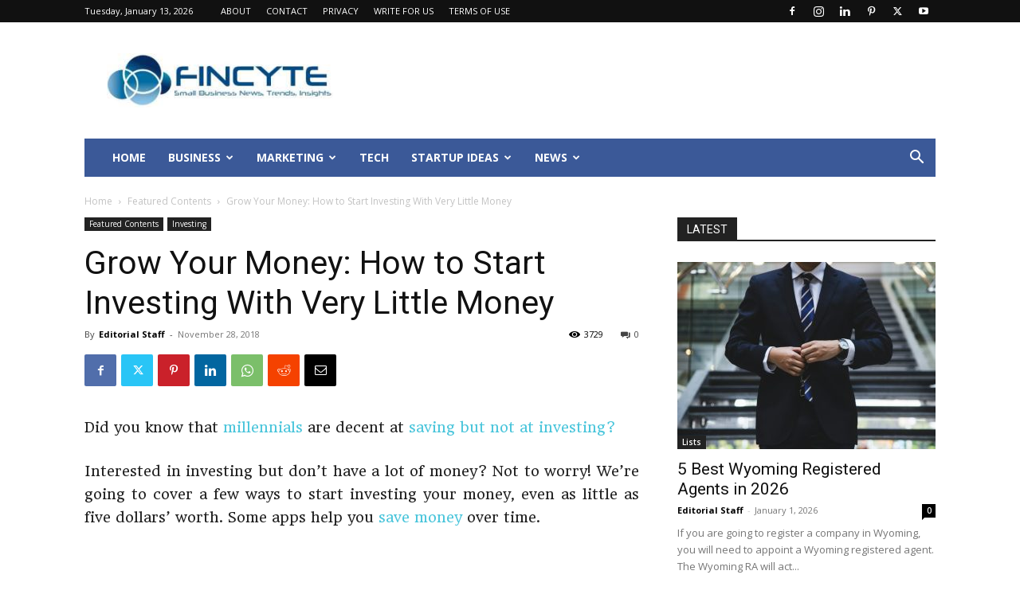

--- FILE ---
content_type: text/html; charset=UTF-8
request_url: https://www.fincyte.com/start-investing-little-money/
body_size: 28518
content:
<!doctype html >
<!--[if IE 8]>    <html class="ie8" lang="en"> <![endif]-->
<!--[if IE 9]>    <html class="ie9" lang="en"> <![endif]-->
<!--[if gt IE 8]><!--> <html lang="en-US"> <!--<![endif]-->
<head>
<title>Grow Your Money: How to Start Investing With Very Little Money | Fincyte</title>
<meta charset="UTF-8" />
<meta name="viewport" content="width=device-width, initial-scale=1.0">
<link rel="pingback" href="https://www.fincyte.com/xmlrpc.php" />
<meta name='robots' content='index, follow, max-image-preview:large, max-snippet:-1, max-video-preview:-1' />
<link rel="icon" type="image/png" href="https://www.fincyte.com/wp-content/uploads/2017/12/Fincyte-Favicon-3.png">
<!-- This site is optimized with the Yoast SEO plugin v26.7 - https://yoast.com/wordpress/plugins/seo/ -->
<meta name="description" content="Money doesn&#039;t grow on trees, but you can grow your money by investing. Here&#039;s how to start investing with very little money. Click here for more." />
<link rel="canonical" href="https://www.fincyte.com/start-investing-little-money/" />
<meta property="og:locale" content="en_US" />
<meta property="og:type" content="article" />
<meta property="og:title" content="Grow Your Money: How to Start Investing With Very Little Money | Fincyte" />
<meta property="og:description" content="Money doesn&#039;t grow on trees, but you can grow your money by investing. Here&#039;s how to start investing with very little money. Click here for more." />
<meta property="og:url" content="https://www.fincyte.com/start-investing-little-money/" />
<meta property="og:site_name" content="Fincyte" />
<meta property="article:publisher" content="https://www.facebook.com/Fincyte" />
<meta property="article:author" content="https://www.facebook.com/Fincyte" />
<meta property="article:published_time" content="2018-11-28T05:15:58+00:00" />
<meta property="article:modified_time" content="2019-04-28T09:01:17+00:00" />
<meta property="og:image" content="https://www.fincyte.com/wp-content/uploads/2018/11/How-to-start-investing-with-very-little-money.jpg" />
<meta property="og:image:width" content="1080" />
<meta property="og:image:height" content="721" />
<meta property="og:image:type" content="image/jpeg" />
<meta name="author" content="Editorial Staff" />
<meta name="twitter:card" content="summary_large_image" />
<meta name="twitter:creator" content="@https://x.com/fincyte" />
<meta name="twitter:site" content="@Fincyte" />
<meta name="twitter:label1" content="Written by" />
<meta name="twitter:data1" content="Editorial Staff" />
<meta name="twitter:label2" content="Est. reading time" />
<meta name="twitter:data2" content="5 minutes" />
<script type="application/ld+json" class="yoast-schema-graph">{"@context":"https://schema.org","@graph":[{"@type":"Article","@id":"https://www.fincyte.com/start-investing-little-money/#article","isPartOf":{"@id":"https://www.fincyte.com/start-investing-little-money/"},"author":{"name":"Editorial Staff","@id":"https://www.fincyte.com/#/schema/person/a10a8428e288ac0e3d267fcb5ef1327a"},"headline":"Grow Your Money: How to Start Investing With Very Little Money","datePublished":"2018-11-28T05:15:58+00:00","dateModified":"2019-04-28T09:01:17+00:00","mainEntityOfPage":{"@id":"https://www.fincyte.com/start-investing-little-money/"},"wordCount":1010,"commentCount":0,"image":{"@id":"https://www.fincyte.com/start-investing-little-money/#primaryimage"},"thumbnailUrl":"https://www.fincyte.com/wp-content/uploads/2018/11/How-to-start-investing-with-very-little-money.jpg","articleSection":["Featured Contents","Investing"],"inLanguage":"en-US","potentialAction":[{"@type":"CommentAction","name":"Comment","target":["https://www.fincyte.com/start-investing-little-money/#respond"]}]},{"@type":"WebPage","@id":"https://www.fincyte.com/start-investing-little-money/","url":"https://www.fincyte.com/start-investing-little-money/","name":"Grow Your Money: How to Start Investing With Very Little Money | Fincyte","isPartOf":{"@id":"https://www.fincyte.com/#website"},"primaryImageOfPage":{"@id":"https://www.fincyte.com/start-investing-little-money/#primaryimage"},"image":{"@id":"https://www.fincyte.com/start-investing-little-money/#primaryimage"},"thumbnailUrl":"https://www.fincyte.com/wp-content/uploads/2018/11/How-to-start-investing-with-very-little-money.jpg","datePublished":"2018-11-28T05:15:58+00:00","dateModified":"2019-04-28T09:01:17+00:00","author":{"@id":"https://www.fincyte.com/#/schema/person/a10a8428e288ac0e3d267fcb5ef1327a"},"description":"Money doesn't grow on trees, but you can grow your money by investing. Here's how to start investing with very little money. Click here for more.","breadcrumb":{"@id":"https://www.fincyte.com/start-investing-little-money/#breadcrumb"},"inLanguage":"en-US","potentialAction":[{"@type":"ReadAction","target":["https://www.fincyte.com/start-investing-little-money/"]}]},{"@type":"ImageObject","inLanguage":"en-US","@id":"https://www.fincyte.com/start-investing-little-money/#primaryimage","url":"https://www.fincyte.com/wp-content/uploads/2018/11/How-to-start-investing-with-very-little-money.jpg","contentUrl":"https://www.fincyte.com/wp-content/uploads/2018/11/How-to-start-investing-with-very-little-money.jpg","width":1080,"height":721,"caption":"How to start investing with very little money"},{"@type":"BreadcrumbList","@id":"https://www.fincyte.com/start-investing-little-money/#breadcrumb","itemListElement":[{"@type":"ListItem","position":1,"name":"Home","item":"https://www.fincyte.com/"},{"@type":"ListItem","position":2,"name":"Grow Your Money: How to Start Investing With Very Little Money"}]},{"@type":"WebSite","@id":"https://www.fincyte.com/#website","url":"https://www.fincyte.com/","name":"Fincyte","description":"Small Business News, Trends, Insights","potentialAction":[{"@type":"SearchAction","target":{"@type":"EntryPoint","urlTemplate":"https://www.fincyte.com/?s={search_term_string}"},"query-input":{"@type":"PropertyValueSpecification","valueRequired":true,"valueName":"search_term_string"}}],"inLanguage":"en-US"},{"@type":"Person","@id":"https://www.fincyte.com/#/schema/person/a10a8428e288ac0e3d267fcb5ef1327a","name":"Editorial Staff","image":{"@type":"ImageObject","inLanguage":"en-US","@id":"https://www.fincyte.com/#/schema/person/image/","url":"https://secure.gravatar.com/avatar/bad7f3c0c50b4f3f5578a0fb562c376b78e2116e0211eaecf8fea0cb9d517274?s=96&d=wavatar&r=g","contentUrl":"https://secure.gravatar.com/avatar/bad7f3c0c50b4f3f5578a0fb562c376b78e2116e0211eaecf8fea0cb9d517274?s=96&d=wavatar&r=g","caption":"Editorial Staff"},"description":"We do extensive research and share latest small business ideas, future trends and insights exclusively on Fincyte. Stay Tuned!","sameAs":["http://www.fincyte.com","https://www.facebook.com/Fincyte","https://x.com/https://x.com/fincyte"],"url":"https://www.fincyte.com/author/admin/"}]}</script>
<!-- / Yoast SEO plugin. -->
<link rel='dns-prefetch' href='//fonts.googleapis.com' />
<link rel="alternate" type="application/rss+xml" title="Fincyte &raquo; Feed" href="https://www.fincyte.com/feed/" />
<link rel="alternate" type="application/rss+xml" title="Fincyte &raquo; Comments Feed" href="https://www.fincyte.com/comments/feed/" />
<link rel="alternate" type="application/rss+xml" title="Fincyte &raquo; Grow Your Money: How to Start Investing With Very Little Money Comments Feed" href="https://www.fincyte.com/start-investing-little-money/feed/" />
<link rel="alternate" title="oEmbed (JSON)" type="application/json+oembed" href="https://www.fincyte.com/wp-json/oembed/1.0/embed?url=https%3A%2F%2Fwww.fincyte.com%2Fstart-investing-little-money%2F" />
<link rel="alternate" title="oEmbed (XML)" type="text/xml+oembed" href="https://www.fincyte.com/wp-json/oembed/1.0/embed?url=https%3A%2F%2Fwww.fincyte.com%2Fstart-investing-little-money%2F&#038;format=xml" />
<style id='wp-img-auto-sizes-contain-inline-css' type='text/css'>
img:is([sizes=auto i],[sizes^="auto," i]){contain-intrinsic-size:3000px 1500px}
/*# sourceURL=wp-img-auto-sizes-contain-inline-css */
</style>
<style id='wp-emoji-styles-inline-css' type='text/css'>
img.wp-smiley, img.emoji {
display: inline !important;
border: none !important;
box-shadow: none !important;
height: 1em !important;
width: 1em !important;
margin: 0 0.07em !important;
vertical-align: -0.1em !important;
background: none !important;
padding: 0 !important;
}
/*# sourceURL=wp-emoji-styles-inline-css */
</style>
<style id='wp-block-library-inline-css' type='text/css'>
:root{--wp-block-synced-color:#7a00df;--wp-block-synced-color--rgb:122,0,223;--wp-bound-block-color:var(--wp-block-synced-color);--wp-editor-canvas-background:#ddd;--wp-admin-theme-color:#007cba;--wp-admin-theme-color--rgb:0,124,186;--wp-admin-theme-color-darker-10:#006ba1;--wp-admin-theme-color-darker-10--rgb:0,107,160.5;--wp-admin-theme-color-darker-20:#005a87;--wp-admin-theme-color-darker-20--rgb:0,90,135;--wp-admin-border-width-focus:2px}@media (min-resolution:192dpi){:root{--wp-admin-border-width-focus:1.5px}}.wp-element-button{cursor:pointer}:root .has-very-light-gray-background-color{background-color:#eee}:root .has-very-dark-gray-background-color{background-color:#313131}:root .has-very-light-gray-color{color:#eee}:root .has-very-dark-gray-color{color:#313131}:root .has-vivid-green-cyan-to-vivid-cyan-blue-gradient-background{background:linear-gradient(135deg,#00d084,#0693e3)}:root .has-purple-crush-gradient-background{background:linear-gradient(135deg,#34e2e4,#4721fb 50%,#ab1dfe)}:root .has-hazy-dawn-gradient-background{background:linear-gradient(135deg,#faaca8,#dad0ec)}:root .has-subdued-olive-gradient-background{background:linear-gradient(135deg,#fafae1,#67a671)}:root .has-atomic-cream-gradient-background{background:linear-gradient(135deg,#fdd79a,#004a59)}:root .has-nightshade-gradient-background{background:linear-gradient(135deg,#330968,#31cdcf)}:root .has-midnight-gradient-background{background:linear-gradient(135deg,#020381,#2874fc)}:root{--wp--preset--font-size--normal:16px;--wp--preset--font-size--huge:42px}.has-regular-font-size{font-size:1em}.has-larger-font-size{font-size:2.625em}.has-normal-font-size{font-size:var(--wp--preset--font-size--normal)}.has-huge-font-size{font-size:var(--wp--preset--font-size--huge)}.has-text-align-center{text-align:center}.has-text-align-left{text-align:left}.has-text-align-right{text-align:right}.has-fit-text{white-space:nowrap!important}#end-resizable-editor-section{display:none}.aligncenter{clear:both}.items-justified-left{justify-content:flex-start}.items-justified-center{justify-content:center}.items-justified-right{justify-content:flex-end}.items-justified-space-between{justify-content:space-between}.screen-reader-text{border:0;clip-path:inset(50%);height:1px;margin:-1px;overflow:hidden;padding:0;position:absolute;width:1px;word-wrap:normal!important}.screen-reader-text:focus{background-color:#ddd;clip-path:none;color:#444;display:block;font-size:1em;height:auto;left:5px;line-height:normal;padding:15px 23px 14px;text-decoration:none;top:5px;width:auto;z-index:100000}html :where(.has-border-color){border-style:solid}html :where([style*=border-top-color]){border-top-style:solid}html :where([style*=border-right-color]){border-right-style:solid}html :where([style*=border-bottom-color]){border-bottom-style:solid}html :where([style*=border-left-color]){border-left-style:solid}html :where([style*=border-width]){border-style:solid}html :where([style*=border-top-width]){border-top-style:solid}html :where([style*=border-right-width]){border-right-style:solid}html :where([style*=border-bottom-width]){border-bottom-style:solid}html :where([style*=border-left-width]){border-left-style:solid}html :where(img[class*=wp-image-]){height:auto;max-width:100%}:where(figure){margin:0 0 1em}html :where(.is-position-sticky){--wp-admin--admin-bar--position-offset:var(--wp-admin--admin-bar--height,0px)}@media screen and (max-width:600px){html :where(.is-position-sticky){--wp-admin--admin-bar--position-offset:0px}}
/*# sourceURL=wp-block-library-inline-css */
</style><style id='global-styles-inline-css' type='text/css'>
:root{--wp--preset--aspect-ratio--square: 1;--wp--preset--aspect-ratio--4-3: 4/3;--wp--preset--aspect-ratio--3-4: 3/4;--wp--preset--aspect-ratio--3-2: 3/2;--wp--preset--aspect-ratio--2-3: 2/3;--wp--preset--aspect-ratio--16-9: 16/9;--wp--preset--aspect-ratio--9-16: 9/16;--wp--preset--color--black: #000000;--wp--preset--color--cyan-bluish-gray: #abb8c3;--wp--preset--color--white: #ffffff;--wp--preset--color--pale-pink: #f78da7;--wp--preset--color--vivid-red: #cf2e2e;--wp--preset--color--luminous-vivid-orange: #ff6900;--wp--preset--color--luminous-vivid-amber: #fcb900;--wp--preset--color--light-green-cyan: #7bdcb5;--wp--preset--color--vivid-green-cyan: #00d084;--wp--preset--color--pale-cyan-blue: #8ed1fc;--wp--preset--color--vivid-cyan-blue: #0693e3;--wp--preset--color--vivid-purple: #9b51e0;--wp--preset--gradient--vivid-cyan-blue-to-vivid-purple: linear-gradient(135deg,rgb(6,147,227) 0%,rgb(155,81,224) 100%);--wp--preset--gradient--light-green-cyan-to-vivid-green-cyan: linear-gradient(135deg,rgb(122,220,180) 0%,rgb(0,208,130) 100%);--wp--preset--gradient--luminous-vivid-amber-to-luminous-vivid-orange: linear-gradient(135deg,rgb(252,185,0) 0%,rgb(255,105,0) 100%);--wp--preset--gradient--luminous-vivid-orange-to-vivid-red: linear-gradient(135deg,rgb(255,105,0) 0%,rgb(207,46,46) 100%);--wp--preset--gradient--very-light-gray-to-cyan-bluish-gray: linear-gradient(135deg,rgb(238,238,238) 0%,rgb(169,184,195) 100%);--wp--preset--gradient--cool-to-warm-spectrum: linear-gradient(135deg,rgb(74,234,220) 0%,rgb(151,120,209) 20%,rgb(207,42,186) 40%,rgb(238,44,130) 60%,rgb(251,105,98) 80%,rgb(254,248,76) 100%);--wp--preset--gradient--blush-light-purple: linear-gradient(135deg,rgb(255,206,236) 0%,rgb(152,150,240) 100%);--wp--preset--gradient--blush-bordeaux: linear-gradient(135deg,rgb(254,205,165) 0%,rgb(254,45,45) 50%,rgb(107,0,62) 100%);--wp--preset--gradient--luminous-dusk: linear-gradient(135deg,rgb(255,203,112) 0%,rgb(199,81,192) 50%,rgb(65,88,208) 100%);--wp--preset--gradient--pale-ocean: linear-gradient(135deg,rgb(255,245,203) 0%,rgb(182,227,212) 50%,rgb(51,167,181) 100%);--wp--preset--gradient--electric-grass: linear-gradient(135deg,rgb(202,248,128) 0%,rgb(113,206,126) 100%);--wp--preset--gradient--midnight: linear-gradient(135deg,rgb(2,3,129) 0%,rgb(40,116,252) 100%);--wp--preset--font-size--small: 11px;--wp--preset--font-size--medium: 20px;--wp--preset--font-size--large: 32px;--wp--preset--font-size--x-large: 42px;--wp--preset--font-size--regular: 15px;--wp--preset--font-size--larger: 50px;--wp--preset--spacing--20: 0.44rem;--wp--preset--spacing--30: 0.67rem;--wp--preset--spacing--40: 1rem;--wp--preset--spacing--50: 1.5rem;--wp--preset--spacing--60: 2.25rem;--wp--preset--spacing--70: 3.38rem;--wp--preset--spacing--80: 5.06rem;--wp--preset--shadow--natural: 6px 6px 9px rgba(0, 0, 0, 0.2);--wp--preset--shadow--deep: 12px 12px 50px rgba(0, 0, 0, 0.4);--wp--preset--shadow--sharp: 6px 6px 0px rgba(0, 0, 0, 0.2);--wp--preset--shadow--outlined: 6px 6px 0px -3px rgb(255, 255, 255), 6px 6px rgb(0, 0, 0);--wp--preset--shadow--crisp: 6px 6px 0px rgb(0, 0, 0);}:where(.is-layout-flex){gap: 0.5em;}:where(.is-layout-grid){gap: 0.5em;}body .is-layout-flex{display: flex;}.is-layout-flex{flex-wrap: wrap;align-items: center;}.is-layout-flex > :is(*, div){margin: 0;}body .is-layout-grid{display: grid;}.is-layout-grid > :is(*, div){margin: 0;}:where(.wp-block-columns.is-layout-flex){gap: 2em;}:where(.wp-block-columns.is-layout-grid){gap: 2em;}:where(.wp-block-post-template.is-layout-flex){gap: 1.25em;}:where(.wp-block-post-template.is-layout-grid){gap: 1.25em;}.has-black-color{color: var(--wp--preset--color--black) !important;}.has-cyan-bluish-gray-color{color: var(--wp--preset--color--cyan-bluish-gray) !important;}.has-white-color{color: var(--wp--preset--color--white) !important;}.has-pale-pink-color{color: var(--wp--preset--color--pale-pink) !important;}.has-vivid-red-color{color: var(--wp--preset--color--vivid-red) !important;}.has-luminous-vivid-orange-color{color: var(--wp--preset--color--luminous-vivid-orange) !important;}.has-luminous-vivid-amber-color{color: var(--wp--preset--color--luminous-vivid-amber) !important;}.has-light-green-cyan-color{color: var(--wp--preset--color--light-green-cyan) !important;}.has-vivid-green-cyan-color{color: var(--wp--preset--color--vivid-green-cyan) !important;}.has-pale-cyan-blue-color{color: var(--wp--preset--color--pale-cyan-blue) !important;}.has-vivid-cyan-blue-color{color: var(--wp--preset--color--vivid-cyan-blue) !important;}.has-vivid-purple-color{color: var(--wp--preset--color--vivid-purple) !important;}.has-black-background-color{background-color: var(--wp--preset--color--black) !important;}.has-cyan-bluish-gray-background-color{background-color: var(--wp--preset--color--cyan-bluish-gray) !important;}.has-white-background-color{background-color: var(--wp--preset--color--white) !important;}.has-pale-pink-background-color{background-color: var(--wp--preset--color--pale-pink) !important;}.has-vivid-red-background-color{background-color: var(--wp--preset--color--vivid-red) !important;}.has-luminous-vivid-orange-background-color{background-color: var(--wp--preset--color--luminous-vivid-orange) !important;}.has-luminous-vivid-amber-background-color{background-color: var(--wp--preset--color--luminous-vivid-amber) !important;}.has-light-green-cyan-background-color{background-color: var(--wp--preset--color--light-green-cyan) !important;}.has-vivid-green-cyan-background-color{background-color: var(--wp--preset--color--vivid-green-cyan) !important;}.has-pale-cyan-blue-background-color{background-color: var(--wp--preset--color--pale-cyan-blue) !important;}.has-vivid-cyan-blue-background-color{background-color: var(--wp--preset--color--vivid-cyan-blue) !important;}.has-vivid-purple-background-color{background-color: var(--wp--preset--color--vivid-purple) !important;}.has-black-border-color{border-color: var(--wp--preset--color--black) !important;}.has-cyan-bluish-gray-border-color{border-color: var(--wp--preset--color--cyan-bluish-gray) !important;}.has-white-border-color{border-color: var(--wp--preset--color--white) !important;}.has-pale-pink-border-color{border-color: var(--wp--preset--color--pale-pink) !important;}.has-vivid-red-border-color{border-color: var(--wp--preset--color--vivid-red) !important;}.has-luminous-vivid-orange-border-color{border-color: var(--wp--preset--color--luminous-vivid-orange) !important;}.has-luminous-vivid-amber-border-color{border-color: var(--wp--preset--color--luminous-vivid-amber) !important;}.has-light-green-cyan-border-color{border-color: var(--wp--preset--color--light-green-cyan) !important;}.has-vivid-green-cyan-border-color{border-color: var(--wp--preset--color--vivid-green-cyan) !important;}.has-pale-cyan-blue-border-color{border-color: var(--wp--preset--color--pale-cyan-blue) !important;}.has-vivid-cyan-blue-border-color{border-color: var(--wp--preset--color--vivid-cyan-blue) !important;}.has-vivid-purple-border-color{border-color: var(--wp--preset--color--vivid-purple) !important;}.has-vivid-cyan-blue-to-vivid-purple-gradient-background{background: var(--wp--preset--gradient--vivid-cyan-blue-to-vivid-purple) !important;}.has-light-green-cyan-to-vivid-green-cyan-gradient-background{background: var(--wp--preset--gradient--light-green-cyan-to-vivid-green-cyan) !important;}.has-luminous-vivid-amber-to-luminous-vivid-orange-gradient-background{background: var(--wp--preset--gradient--luminous-vivid-amber-to-luminous-vivid-orange) !important;}.has-luminous-vivid-orange-to-vivid-red-gradient-background{background: var(--wp--preset--gradient--luminous-vivid-orange-to-vivid-red) !important;}.has-very-light-gray-to-cyan-bluish-gray-gradient-background{background: var(--wp--preset--gradient--very-light-gray-to-cyan-bluish-gray) !important;}.has-cool-to-warm-spectrum-gradient-background{background: var(--wp--preset--gradient--cool-to-warm-spectrum) !important;}.has-blush-light-purple-gradient-background{background: var(--wp--preset--gradient--blush-light-purple) !important;}.has-blush-bordeaux-gradient-background{background: var(--wp--preset--gradient--blush-bordeaux) !important;}.has-luminous-dusk-gradient-background{background: var(--wp--preset--gradient--luminous-dusk) !important;}.has-pale-ocean-gradient-background{background: var(--wp--preset--gradient--pale-ocean) !important;}.has-electric-grass-gradient-background{background: var(--wp--preset--gradient--electric-grass) !important;}.has-midnight-gradient-background{background: var(--wp--preset--gradient--midnight) !important;}.has-small-font-size{font-size: var(--wp--preset--font-size--small) !important;}.has-medium-font-size{font-size: var(--wp--preset--font-size--medium) !important;}.has-large-font-size{font-size: var(--wp--preset--font-size--large) !important;}.has-x-large-font-size{font-size: var(--wp--preset--font-size--x-large) !important;}
/*# sourceURL=global-styles-inline-css */
</style>
<style id='classic-theme-styles-inline-css' type='text/css'>
/*! This file is auto-generated */
.wp-block-button__link{color:#fff;background-color:#32373c;border-radius:9999px;box-shadow:none;text-decoration:none;padding:calc(.667em + 2px) calc(1.333em + 2px);font-size:1.125em}.wp-block-file__button{background:#32373c;color:#fff;text-decoration:none}
/*# sourceURL=/wp-includes/css/classic-themes.min.css */
</style>
<!-- <link rel='stylesheet' id='contact-form-7-css' href='https://www.fincyte.com/wp-content/plugins/contact-form-7/includes/css/styles.css?ver=6.1.4' type='text/css' media='all' /> -->
<!-- <link rel='stylesheet' id='td-plugin-multi-purpose-css' href='https://www.fincyte.com/wp-content/plugins/td-composer/td-multi-purpose/style.css?ver=7cd248d7ca13c255207c3f8b916c3f00' type='text/css' media='all' /> -->
<link rel="stylesheet" type="text/css" href="//www.fincyte.com/wp-content/cache/wpfc-minified/2emgbufl/48gpw.css" media="all"/>
<link rel='stylesheet' id='google-fonts-style-css' href='https://fonts.googleapis.com/css?family=Open+Sans%3A400%2C600%2C700%7CHeadland+One%3A400%7CRoboto%3A400%2C600%2C700&#038;display=swap&#038;ver=12.7.3' type='text/css' media='all' />
<!-- <link rel='stylesheet' id='td-theme-css' href='https://www.fincyte.com/wp-content/themes/Newspaper/style.css?ver=12.7.3' type='text/css' media='all' /> -->
<link rel="stylesheet" type="text/css" href="//www.fincyte.com/wp-content/cache/wpfc-minified/7nuiynnh/48gpw.css" media="all"/>
<style id='td-theme-inline-css' type='text/css'>@media (max-width:767px){.td-header-desktop-wrap{display:none}}@media (min-width:767px){.td-header-mobile-wrap{display:none}}</style>
<!-- <link rel='stylesheet' id='td-legacy-framework-front-style-css' href='https://www.fincyte.com/wp-content/plugins/td-composer/legacy/Newspaper/assets/css/td_legacy_main.css?ver=7cd248d7ca13c255207c3f8b916c3f00' type='text/css' media='all' /> -->
<!-- <link rel='stylesheet' id='td-standard-pack-framework-front-style-css' href='https://www.fincyte.com/wp-content/plugins/td-standard-pack/Newspaper/assets/css/td_standard_pack_main.css?ver=c12e6da63ed2f212e87e44e5e9b9a302' type='text/css' media='all' /> -->
<!-- <link rel='stylesheet' id='td-theme-demo-style-css' href='https://www.fincyte.com/wp-content/plugins/td-composer/legacy/Newspaper/includes/demos/tech/demo_style.css?ver=12.7.3' type='text/css' media='all' /> -->
<!-- <link rel='stylesheet' id='tdb_style_cloud_templates_front-css' href='https://www.fincyte.com/wp-content/plugins/td-cloud-library/assets/css/tdb_main.css?ver=6127d3b6131f900b2e62bb855b13dc3b' type='text/css' media='all' /> -->
<link rel="stylesheet" type="text/css" href="//www.fincyte.com/wp-content/cache/wpfc-minified/2papot9h/48gpw.css" media="all"/>
<script src='//www.fincyte.com/wp-content/cache/wpfc-minified/95iglj2n/48gpw.js' type="text/javascript"></script>
<!-- <script type="text/javascript" src="https://www.fincyte.com/wp-includes/js/jquery/jquery.min.js?ver=3.7.1" id="jquery-core-js"></script> -->
<!-- <script type="text/javascript" src="https://www.fincyte.com/wp-includes/js/jquery/jquery-migrate.min.js?ver=3.4.1" id="jquery-migrate-js"></script> -->
<link rel="https://api.w.org/" href="https://www.fincyte.com/wp-json/" /><link rel="alternate" title="JSON" type="application/json" href="https://www.fincyte.com/wp-json/wp/v2/posts/7061" /><link rel="EditURI" type="application/rsd+xml" title="RSD" href="https://www.fincyte.com/xmlrpc.php?rsd" />
<meta name="generator" content="WordPress 6.9" />
<link rel='shortlink' href='https://www.fincyte.com/?p=7061' />
<script>
window.tdb_global_vars = {"wpRestUrl":"https:\/\/www.fincyte.com\/wp-json\/","permalinkStructure":"\/%postname%\/"};
window.tdb_p_autoload_vars = {"isAjax":false,"isAdminBarShowing":false,"autoloadStatus":"off","origPostEditUrl":null};
</script>
<style id="tdb-global-colors">:root{--accent-color:#fff}</style>
<!-- JS generated by theme -->
<script type="text/javascript" id="td-generated-header-js">
var tdBlocksArray = []; //here we store all the items for the current page
// td_block class - each ajax block uses a object of this class for requests
function tdBlock() {
this.id = '';
this.block_type = 1; //block type id (1-234 etc)
this.atts = '';
this.td_column_number = '';
this.td_current_page = 1; //
this.post_count = 0; //from wp
this.found_posts = 0; //from wp
this.max_num_pages = 0; //from wp
this.td_filter_value = ''; //current live filter value
this.is_ajax_running = false;
this.td_user_action = ''; // load more or infinite loader (used by the animation)
this.header_color = '';
this.ajax_pagination_infinite_stop = ''; //show load more at page x
}
// td_js_generator - mini detector
( function () {
var htmlTag = document.getElementsByTagName("html")[0];
if ( navigator.userAgent.indexOf("MSIE 10.0") > -1 ) {
htmlTag.className += ' ie10';
}
if ( !!navigator.userAgent.match(/Trident.*rv\:11\./) ) {
htmlTag.className += ' ie11';
}
if ( navigator.userAgent.indexOf("Edge") > -1 ) {
htmlTag.className += ' ieEdge';
}
if ( /(iPad|iPhone|iPod)/g.test(navigator.userAgent) ) {
htmlTag.className += ' td-md-is-ios';
}
var user_agent = navigator.userAgent.toLowerCase();
if ( user_agent.indexOf("android") > -1 ) {
htmlTag.className += ' td-md-is-android';
}
if ( -1 !== navigator.userAgent.indexOf('Mac OS X')  ) {
htmlTag.className += ' td-md-is-os-x';
}
if ( /chrom(e|ium)/.test(navigator.userAgent.toLowerCase()) ) {
htmlTag.className += ' td-md-is-chrome';
}
if ( -1 !== navigator.userAgent.indexOf('Firefox') ) {
htmlTag.className += ' td-md-is-firefox';
}
if ( -1 !== navigator.userAgent.indexOf('Safari') && -1 === navigator.userAgent.indexOf('Chrome') ) {
htmlTag.className += ' td-md-is-safari';
}
if( -1 !== navigator.userAgent.indexOf('IEMobile') ){
htmlTag.className += ' td-md-is-iemobile';
}
})();
var tdLocalCache = {};
( function () {
"use strict";
tdLocalCache = {
data: {},
remove: function (resource_id) {
delete tdLocalCache.data[resource_id];
},
exist: function (resource_id) {
return tdLocalCache.data.hasOwnProperty(resource_id) && tdLocalCache.data[resource_id] !== null;
},
get: function (resource_id) {
return tdLocalCache.data[resource_id];
},
set: function (resource_id, cachedData) {
tdLocalCache.remove(resource_id);
tdLocalCache.data[resource_id] = cachedData;
}
};
})();
var td_viewport_interval_list=[{"limitBottom":767,"sidebarWidth":228},{"limitBottom":1018,"sidebarWidth":300},{"limitBottom":1140,"sidebarWidth":324}];
var td_animation_stack_effect="type0";
var tds_animation_stack=true;
var td_animation_stack_specific_selectors=".entry-thumb, img, .td-lazy-img";
var td_animation_stack_general_selectors=".td-animation-stack img, .td-animation-stack .entry-thumb, .post img, .td-animation-stack .td-lazy-img";
var tdc_is_installed="yes";
var tdc_domain_active=false;
var td_ajax_url="https:\/\/www.fincyte.com\/wp-admin\/admin-ajax.php?td_theme_name=Newspaper&v=12.7.3";
var td_get_template_directory_uri="https:\/\/www.fincyte.com\/wp-content\/plugins\/td-composer\/legacy\/common";
var tds_snap_menu="smart_snap_always";
var tds_logo_on_sticky="show_header_logo";
var tds_header_style="3";
var td_please_wait="Please wait...";
var td_email_user_pass_incorrect="User or password incorrect!";
var td_email_user_incorrect="Email or username incorrect!";
var td_email_incorrect="Email incorrect!";
var td_user_incorrect="Username incorrect!";
var td_email_user_empty="Email or username empty!";
var td_pass_empty="Pass empty!";
var td_pass_pattern_incorrect="Invalid Pass Pattern!";
var td_retype_pass_incorrect="Retyped Pass incorrect!";
var tds_more_articles_on_post_enable="";
var tds_more_articles_on_post_time_to_wait="";
var tds_more_articles_on_post_pages_distance_from_top=0;
var tds_captcha="";
var tds_theme_color_site_wide="#4ac5db";
var tds_smart_sidebar="enabled";
var tdThemeName="Newspaper";
var tdThemeNameWl="Newspaper";
var td_magnific_popup_translation_tPrev="Previous (Left arrow key)";
var td_magnific_popup_translation_tNext="Next (Right arrow key)";
var td_magnific_popup_translation_tCounter="%curr% of %total%";
var td_magnific_popup_translation_ajax_tError="The content from %url% could not be loaded.";
var td_magnific_popup_translation_image_tError="The image #%curr% could not be loaded.";
var tdBlockNonce="343d5f5670";
var tdMobileMenu="enabled";
var tdMobileSearch="enabled";
var tdDateNamesI18n={"month_names":["January","February","March","April","May","June","July","August","September","October","November","December"],"month_names_short":["Jan","Feb","Mar","Apr","May","Jun","Jul","Aug","Sep","Oct","Nov","Dec"],"day_names":["Sunday","Monday","Tuesday","Wednesday","Thursday","Friday","Saturday"],"day_names_short":["Sun","Mon","Tue","Wed","Thu","Fri","Sat"]};
var tdb_modal_confirm="Save";
var tdb_modal_cancel="Cancel";
var tdb_modal_confirm_alt="Yes";
var tdb_modal_cancel_alt="No";
var td_deploy_mode="deploy";
var td_ad_background_click_link="";
var td_ad_background_click_target="";
</script>
<!-- Header style compiled by theme -->
<style>:root{--td_theme_color:#4ac5db;--td_slider_text:rgba(74,197,219,0.7);--td_header_color:#222222;--td_mobile_gradient_one_mob:rgba(0,0,0,0.8);--td_mobile_gradient_two_mob:rgba(74,197,219,0.8);--td_mobile_text_active_color:#4ac5db;--td_login_gradient_one:rgba(0,0,0,0.8);--td_login_gradient_two:rgba(74,197,219,0.8)}.td-header-style-12 .td-header-menu-wrap-full,.td-header-style-12 .td-affix,.td-grid-style-1.td-hover-1 .td-big-grid-post:hover .td-post-category,.td-grid-style-5.td-hover-1 .td-big-grid-post:hover .td-post-category,.td_category_template_3 .td-current-sub-category,.td_category_template_8 .td-category-header .td-category a.td-current-sub-category,.td_category_template_4 .td-category-siblings .td-category a:hover,.td_block_big_grid_9.td-grid-style-1 .td-post-category,.td_block_big_grid_9.td-grid-style-5 .td-post-category,.td-grid-style-6.td-hover-1 .td-module-thumb:after,.tdm-menu-active-style5 .td-header-menu-wrap .sf-menu>.current-menu-item>a,.tdm-menu-active-style5 .td-header-menu-wrap .sf-menu>.current-menu-ancestor>a,.tdm-menu-active-style5 .td-header-menu-wrap .sf-menu>.current-category-ancestor>a,.tdm-menu-active-style5 .td-header-menu-wrap .sf-menu>li>a:hover,.tdm-menu-active-style5 .td-header-menu-wrap .sf-menu>.sfHover>a{background-color:#4ac5db}.td_mega_menu_sub_cats .cur-sub-cat,.td-mega-span h3 a:hover,.td_mod_mega_menu:hover .entry-title a,.header-search-wrap .result-msg a:hover,.td-header-top-menu .td-drop-down-search .td_module_wrap:hover .entry-title a,.td-header-top-menu .td-icon-search:hover,.td-header-wrap .result-msg a:hover,.top-header-menu li a:hover,.top-header-menu .current-menu-item>a,.top-header-menu .current-menu-ancestor>a,.top-header-menu .current-category-ancestor>a,.td-social-icon-wrap>a:hover,.td-header-sp-top-widget .td-social-icon-wrap a:hover,.td_mod_related_posts:hover h3>a,.td-post-template-11 .td-related-title .td-related-left:hover,.td-post-template-11 .td-related-title .td-related-right:hover,.td-post-template-11 .td-related-title .td-cur-simple-item,.td-post-template-11 .td_block_related_posts .td-next-prev-wrap a:hover,.td-category-header .td-pulldown-category-filter-link:hover,.td-category-siblings .td-subcat-dropdown a:hover,.td-category-siblings .td-subcat-dropdown a.td-current-sub-category,.footer-text-wrap .footer-email-wrap a,.footer-social-wrap a:hover,.td_module_17 .td-read-more a:hover,.td_module_18 .td-read-more a:hover,.td_module_19 .td-post-author-name a:hover,.td-pulldown-syle-2 .td-subcat-dropdown:hover .td-subcat-more span,.td-pulldown-syle-2 .td-subcat-dropdown:hover .td-subcat-more i,.td-pulldown-syle-3 .td-subcat-dropdown:hover .td-subcat-more span,.td-pulldown-syle-3 .td-subcat-dropdown:hover .td-subcat-more i,.tdm-menu-active-style3 .tdm-header.td-header-wrap .sf-menu>.current-category-ancestor>a,.tdm-menu-active-style3 .tdm-header.td-header-wrap .sf-menu>.current-menu-ancestor>a,.tdm-menu-active-style3 .tdm-header.td-header-wrap .sf-menu>.current-menu-item>a,.tdm-menu-active-style3 .tdm-header.td-header-wrap .sf-menu>.sfHover>a,.tdm-menu-active-style3 .tdm-header.td-header-wrap .sf-menu>li>a:hover{color:#4ac5db}.td-mega-menu-page .wpb_content_element ul li a:hover,.td-theme-wrap .td-aj-search-results .td_module_wrap:hover .entry-title a,.td-theme-wrap .header-search-wrap .result-msg a:hover{color:#4ac5db!important}.td_category_template_8 .td-category-header .td-category a.td-current-sub-category,.td_category_template_4 .td-category-siblings .td-category a:hover,.tdm-menu-active-style4 .tdm-header .sf-menu>.current-menu-item>a,.tdm-menu-active-style4 .tdm-header .sf-menu>.current-menu-ancestor>a,.tdm-menu-active-style4 .tdm-header .sf-menu>.current-category-ancestor>a,.tdm-menu-active-style4 .tdm-header .sf-menu>li>a:hover,.tdm-menu-active-style4 .tdm-header .sf-menu>.sfHover>a{border-color:#4ac5db}.td-header-wrap .td-header-menu-wrap-full,.td-header-menu-wrap.td-affix,.td-header-style-3 .td-header-main-menu,.td-header-style-3 .td-affix .td-header-main-menu,.td-header-style-4 .td-header-main-menu,.td-header-style-4 .td-affix .td-header-main-menu,.td-header-style-8 .td-header-menu-wrap.td-affix,.td-header-style-8 .td-header-top-menu-full{background-color:#3b5998}.td-boxed-layout .td-header-style-3 .td-header-menu-wrap,.td-boxed-layout .td-header-style-4 .td-header-menu-wrap,.td-header-style-3 .td_stretch_content .td-header-menu-wrap,.td-header-style-4 .td_stretch_content .td-header-menu-wrap{background-color:#3b5998!important}@media (min-width:1019px){.td-header-style-1 .td-header-sp-recs,.td-header-style-1 .td-header-sp-logo{margin-bottom:28px}}@media (min-width:768px) and (max-width:1018px){.td-header-style-1 .td-header-sp-recs,.td-header-style-1 .td-header-sp-logo{margin-bottom:14px}}.td-header-style-7 .td-header-top-menu{border-bottom:none}.td-banner-wrap-full,.td-header-style-11 .td-logo-wrap-full{background-color:#ffffff}.td-header-style-11 .td-logo-wrap-full{border-bottom:0}@media (min-width:1019px){.td-header-style-2 .td-header-sp-recs,.td-header-style-5 .td-a-rec-id-header>div,.td-header-style-5 .td-g-rec-id-header>.adsbygoogle,.td-header-style-6 .td-a-rec-id-header>div,.td-header-style-6 .td-g-rec-id-header>.adsbygoogle,.td-header-style-7 .td-a-rec-id-header>div,.td-header-style-7 .td-g-rec-id-header>.adsbygoogle,.td-header-style-8 .td-a-rec-id-header>div,.td-header-style-8 .td-g-rec-id-header>.adsbygoogle,.td-header-style-12 .td-a-rec-id-header>div,.td-header-style-12 .td-g-rec-id-header>.adsbygoogle{margin-bottom:24px!important}}@media (min-width:768px) and (max-width:1018px){.td-header-style-2 .td-header-sp-recs,.td-header-style-5 .td-a-rec-id-header>div,.td-header-style-5 .td-g-rec-id-header>.adsbygoogle,.td-header-style-6 .td-a-rec-id-header>div,.td-header-style-6 .td-g-rec-id-header>.adsbygoogle,.td-header-style-7 .td-a-rec-id-header>div,.td-header-style-7 .td-g-rec-id-header>.adsbygoogle,.td-header-style-8 .td-a-rec-id-header>div,.td-header-style-8 .td-g-rec-id-header>.adsbygoogle,.td-header-style-12 .td-a-rec-id-header>div,.td-header-style-12 .td-g-rec-id-header>.adsbygoogle{margin-bottom:14px!important}}.td-excerpt,.td_module_14 .td-excerpt{font-family:"Open Sans";font-size:13px;line-height:21px}.td-post-content p,.td-post-content{font-family:"Headland One";font-size:17px}:root{--td_theme_color:#4ac5db;--td_slider_text:rgba(74,197,219,0.7);--td_header_color:#222222;--td_mobile_gradient_one_mob:rgba(0,0,0,0.8);--td_mobile_gradient_two_mob:rgba(74,197,219,0.8);--td_mobile_text_active_color:#4ac5db;--td_login_gradient_one:rgba(0,0,0,0.8);--td_login_gradient_two:rgba(74,197,219,0.8)}.td-header-style-12 .td-header-menu-wrap-full,.td-header-style-12 .td-affix,.td-grid-style-1.td-hover-1 .td-big-grid-post:hover .td-post-category,.td-grid-style-5.td-hover-1 .td-big-grid-post:hover .td-post-category,.td_category_template_3 .td-current-sub-category,.td_category_template_8 .td-category-header .td-category a.td-current-sub-category,.td_category_template_4 .td-category-siblings .td-category a:hover,.td_block_big_grid_9.td-grid-style-1 .td-post-category,.td_block_big_grid_9.td-grid-style-5 .td-post-category,.td-grid-style-6.td-hover-1 .td-module-thumb:after,.tdm-menu-active-style5 .td-header-menu-wrap .sf-menu>.current-menu-item>a,.tdm-menu-active-style5 .td-header-menu-wrap .sf-menu>.current-menu-ancestor>a,.tdm-menu-active-style5 .td-header-menu-wrap .sf-menu>.current-category-ancestor>a,.tdm-menu-active-style5 .td-header-menu-wrap .sf-menu>li>a:hover,.tdm-menu-active-style5 .td-header-menu-wrap .sf-menu>.sfHover>a{background-color:#4ac5db}.td_mega_menu_sub_cats .cur-sub-cat,.td-mega-span h3 a:hover,.td_mod_mega_menu:hover .entry-title a,.header-search-wrap .result-msg a:hover,.td-header-top-menu .td-drop-down-search .td_module_wrap:hover .entry-title a,.td-header-top-menu .td-icon-search:hover,.td-header-wrap .result-msg a:hover,.top-header-menu li a:hover,.top-header-menu .current-menu-item>a,.top-header-menu .current-menu-ancestor>a,.top-header-menu .current-category-ancestor>a,.td-social-icon-wrap>a:hover,.td-header-sp-top-widget .td-social-icon-wrap a:hover,.td_mod_related_posts:hover h3>a,.td-post-template-11 .td-related-title .td-related-left:hover,.td-post-template-11 .td-related-title .td-related-right:hover,.td-post-template-11 .td-related-title .td-cur-simple-item,.td-post-template-11 .td_block_related_posts .td-next-prev-wrap a:hover,.td-category-header .td-pulldown-category-filter-link:hover,.td-category-siblings .td-subcat-dropdown a:hover,.td-category-siblings .td-subcat-dropdown a.td-current-sub-category,.footer-text-wrap .footer-email-wrap a,.footer-social-wrap a:hover,.td_module_17 .td-read-more a:hover,.td_module_18 .td-read-more a:hover,.td_module_19 .td-post-author-name a:hover,.td-pulldown-syle-2 .td-subcat-dropdown:hover .td-subcat-more span,.td-pulldown-syle-2 .td-subcat-dropdown:hover .td-subcat-more i,.td-pulldown-syle-3 .td-subcat-dropdown:hover .td-subcat-more span,.td-pulldown-syle-3 .td-subcat-dropdown:hover .td-subcat-more i,.tdm-menu-active-style3 .tdm-header.td-header-wrap .sf-menu>.current-category-ancestor>a,.tdm-menu-active-style3 .tdm-header.td-header-wrap .sf-menu>.current-menu-ancestor>a,.tdm-menu-active-style3 .tdm-header.td-header-wrap .sf-menu>.current-menu-item>a,.tdm-menu-active-style3 .tdm-header.td-header-wrap .sf-menu>.sfHover>a,.tdm-menu-active-style3 .tdm-header.td-header-wrap .sf-menu>li>a:hover{color:#4ac5db}.td-mega-menu-page .wpb_content_element ul li a:hover,.td-theme-wrap .td-aj-search-results .td_module_wrap:hover .entry-title a,.td-theme-wrap .header-search-wrap .result-msg a:hover{color:#4ac5db!important}.td_category_template_8 .td-category-header .td-category a.td-current-sub-category,.td_category_template_4 .td-category-siblings .td-category a:hover,.tdm-menu-active-style4 .tdm-header .sf-menu>.current-menu-item>a,.tdm-menu-active-style4 .tdm-header .sf-menu>.current-menu-ancestor>a,.tdm-menu-active-style4 .tdm-header .sf-menu>.current-category-ancestor>a,.tdm-menu-active-style4 .tdm-header .sf-menu>li>a:hover,.tdm-menu-active-style4 .tdm-header .sf-menu>.sfHover>a{border-color:#4ac5db}.td-header-wrap .td-header-menu-wrap-full,.td-header-menu-wrap.td-affix,.td-header-style-3 .td-header-main-menu,.td-header-style-3 .td-affix .td-header-main-menu,.td-header-style-4 .td-header-main-menu,.td-header-style-4 .td-affix .td-header-main-menu,.td-header-style-8 .td-header-menu-wrap.td-affix,.td-header-style-8 .td-header-top-menu-full{background-color:#3b5998}.td-boxed-layout .td-header-style-3 .td-header-menu-wrap,.td-boxed-layout .td-header-style-4 .td-header-menu-wrap,.td-header-style-3 .td_stretch_content .td-header-menu-wrap,.td-header-style-4 .td_stretch_content .td-header-menu-wrap{background-color:#3b5998!important}@media (min-width:1019px){.td-header-style-1 .td-header-sp-recs,.td-header-style-1 .td-header-sp-logo{margin-bottom:28px}}@media (min-width:768px) and (max-width:1018px){.td-header-style-1 .td-header-sp-recs,.td-header-style-1 .td-header-sp-logo{margin-bottom:14px}}.td-header-style-7 .td-header-top-menu{border-bottom:none}.td-banner-wrap-full,.td-header-style-11 .td-logo-wrap-full{background-color:#ffffff}.td-header-style-11 .td-logo-wrap-full{border-bottom:0}@media (min-width:1019px){.td-header-style-2 .td-header-sp-recs,.td-header-style-5 .td-a-rec-id-header>div,.td-header-style-5 .td-g-rec-id-header>.adsbygoogle,.td-header-style-6 .td-a-rec-id-header>div,.td-header-style-6 .td-g-rec-id-header>.adsbygoogle,.td-header-style-7 .td-a-rec-id-header>div,.td-header-style-7 .td-g-rec-id-header>.adsbygoogle,.td-header-style-8 .td-a-rec-id-header>div,.td-header-style-8 .td-g-rec-id-header>.adsbygoogle,.td-header-style-12 .td-a-rec-id-header>div,.td-header-style-12 .td-g-rec-id-header>.adsbygoogle{margin-bottom:24px!important}}@media (min-width:768px) and (max-width:1018px){.td-header-style-2 .td-header-sp-recs,.td-header-style-5 .td-a-rec-id-header>div,.td-header-style-5 .td-g-rec-id-header>.adsbygoogle,.td-header-style-6 .td-a-rec-id-header>div,.td-header-style-6 .td-g-rec-id-header>.adsbygoogle,.td-header-style-7 .td-a-rec-id-header>div,.td-header-style-7 .td-g-rec-id-header>.adsbygoogle,.td-header-style-8 .td-a-rec-id-header>div,.td-header-style-8 .td-g-rec-id-header>.adsbygoogle,.td-header-style-12 .td-a-rec-id-header>div,.td-header-style-12 .td-g-rec-id-header>.adsbygoogle{margin-bottom:14px!important}}.td-excerpt,.td_module_14 .td-excerpt{font-family:"Open Sans";font-size:13px;line-height:21px}.td-post-content p,.td-post-content{font-family:"Headland One";font-size:17px}</style>
<script type="application/ld+json">
{
"@context": "https://schema.org",
"@type": "BreadcrumbList",
"itemListElement": [
{
"@type": "ListItem",
"position": 1,
"item": {
"@type": "WebSite",
"@id": "https://www.fincyte.com/",
"name": "Home"
}
},
{
"@type": "ListItem",
"position": 2,
"item": {
"@type": "WebPage",
"@id": "https://www.fincyte.com/category/featured/",
"name": "Featured Contents"
}
}
,{
"@type": "ListItem",
"position": 3,
"item": {
"@type": "WebPage",
"@id": "https://www.fincyte.com/start-investing-little-money/",
"name": "Grow Your Money: How to Start Investing With Very Little Money"                                
}
}    
]
}
</script>
<link rel="icon" href="https://www.fincyte.com/wp-content/uploads/2017/12/Fincyte-Favicon-3.png" sizes="32x32" />
<link rel="icon" href="https://www.fincyte.com/wp-content/uploads/2017/12/Fincyte-Favicon-3.png" sizes="192x192" />
<link rel="apple-touch-icon" href="https://www.fincyte.com/wp-content/uploads/2017/12/Fincyte-Favicon-3.png" />
<meta name="msapplication-TileImage" content="https://www.fincyte.com/wp-content/uploads/2017/12/Fincyte-Favicon-3.png" />
<!-- Button style compiled by theme -->
<style>.tdm-btn-style1{background-color:#4ac5db}.tdm-btn-style2:before{border-color:#4ac5db}.tdm-btn-style2{color:#4ac5db}.tdm-btn-style3{-webkit-box-shadow:0 2px 16px #4ac5db;-moz-box-shadow:0 2px 16px #4ac5db;box-shadow:0 2px 16px #4ac5db}.tdm-btn-style3:hover{-webkit-box-shadow:0 4px 26px #4ac5db;-moz-box-shadow:0 4px 26px #4ac5db;box-shadow:0 4px 26px #4ac5db}</style>
<style id="tdw-css-placeholder"></style></head>
<body class="wp-singular post-template-default single single-post postid-7061 single-format-standard wp-theme-Newspaper td-standard-pack start-investing-little-money global-block-template-1 td-tech single_template_5 td-animation-stack-type0 td-full-layout" itemscope="itemscope" itemtype="https://schema.org/WebPage">
<div class="td-scroll-up" data-style="style1"><i class="td-icon-menu-up"></i></div>
<div class="td-menu-background" style="visibility:hidden"></div>
<div id="td-mobile-nav" style="visibility:hidden">
<div class="td-mobile-container">
<!-- mobile menu top section -->
<div class="td-menu-socials-wrap">
<!-- socials -->
<div class="td-menu-socials">
<span class="td-social-icon-wrap">
<a target="_blank" rel="nofollow" href="https://www.facebook.com/Fincyte/" title="Facebook">
<i class="td-icon-font td-icon-facebook"></i>
<span style="display: none">Facebook</span>
</a>
</span>
<span class="td-social-icon-wrap">
<a target="_blank" rel="nofollow" href="https://www.instagram.com/fincyte/" title="Instagram">
<i class="td-icon-font td-icon-instagram"></i>
<span style="display: none">Instagram</span>
</a>
</span>
<span class="td-social-icon-wrap">
<a target="_blank" rel="nofollow" href="https://pk.linkedin.com/company/fincyte" title="Linkedin">
<i class="td-icon-font td-icon-linkedin"></i>
<span style="display: none">Linkedin</span>
</a>
</span>
<span class="td-social-icon-wrap">
<a target="_blank" rel="nofollow" href="https://www.pinterest.com/fincyte/" title="Pinterest">
<i class="td-icon-font td-icon-pinterest"></i>
<span style="display: none">Pinterest</span>
</a>
</span>
<span class="td-social-icon-wrap">
<a target="_blank" rel="nofollow" href="https://twitter.com/Fincyte" title="Twitter">
<i class="td-icon-font td-icon-twitter"></i>
<span style="display: none">Twitter</span>
</a>
</span>
<span class="td-social-icon-wrap">
<a target="_blank" rel="nofollow" href="https://www.youtube.com/channel/UCmSROUjiiQ-PZte7H_zeHhA" title="Youtube">
<i class="td-icon-font td-icon-youtube"></i>
<span style="display: none">Youtube</span>
</a>
</span>            </div>
<!-- close button -->
<div class="td-mobile-close">
<span><i class="td-icon-close-mobile"></i></span>
</div>
</div>
<!-- login section -->
<!-- menu section -->
<div class="td-mobile-content">
<div class="menu-home-container"><ul id="menu-home" class="td-mobile-main-menu"><li id="menu-item-20" class="menu-item menu-item-type-custom menu-item-object-custom menu-item-first menu-item-20"><a href="https://fincyte.com">HOME</a></li>
<li id="menu-item-13947" class="menu-item menu-item-type-taxonomy menu-item-object-category menu-item-has-children menu-item-13947"><a href="https://www.fincyte.com/category/business/">BUSINESS<i class="td-icon-menu-right td-element-after"></i></a>
<ul class="sub-menu">
<li id="menu-item-3539" class="menu-item menu-item-type-taxonomy menu-item-object-category menu-item-has-children menu-item-3539"><a href="https://www.fincyte.com/category/money/">MONEY<i class="td-icon-menu-right td-element-after"></i></a>
<ul class="sub-menu">
<li id="menu-item-15" class="menu-item menu-item-type-taxonomy menu-item-object-category menu-item-15"><a title="FINANCE" href="https://www.fincyte.com/category/finance-tips/">FINANCE</a></li>
<li id="menu-item-6931" class="menu-item menu-item-type-taxonomy menu-item-object-category current-post-ancestor current-menu-parent current-post-parent menu-item-6931"><a href="https://www.fincyte.com/category/investing/">INVESTING</a></li>
</ul>
</li>
<li id="menu-item-16" class="menu-item menu-item-type-taxonomy menu-item-object-category menu-item-has-children menu-item-16"><a href="https://www.fincyte.com/category/business-management/">MANAGEMENT<i class="td-icon-menu-right td-element-after"></i></a>
<ul class="sub-menu">
<li id="menu-item-3772" class="menu-item menu-item-type-taxonomy menu-item-object-category menu-item-3772"><a title="EMPLOYMENT" href="https://www.fincyte.com/category/employment-trends/">EMPLOYMENT</a></li>
</ul>
</li>
<li id="menu-item-14805" class="menu-item menu-item-type-taxonomy menu-item-object-category menu-item-14805"><a href="https://www.fincyte.com/category/slogans/">SLOGANS</a></li>
</ul>
</li>
<li id="menu-item-17" class="menu-item menu-item-type-taxonomy menu-item-object-category menu-item-has-children menu-item-17"><a href="https://www.fincyte.com/category/marketing-tips/">MARKETING<i class="td-icon-menu-right td-element-after"></i></a>
<ul class="sub-menu">
<li id="menu-item-3369" class="menu-item menu-item-type-taxonomy menu-item-object-category menu-item-3369"><a href="https://www.fincyte.com/category/sales/">SALES</a></li>
<li id="menu-item-3370" class="menu-item menu-item-type-taxonomy menu-item-object-category menu-item-3370"><a href="https://www.fincyte.com/category/seo/">SEO</a></li>
<li id="menu-item-3371" class="menu-item menu-item-type-taxonomy menu-item-object-category menu-item-3371"><a href="https://www.fincyte.com/category/social-media/">SOCIAL MEDIA</a></li>
</ul>
</li>
<li id="menu-item-1996" class="menu-item menu-item-type-taxonomy menu-item-object-category menu-item-1996"><a title="Technology Trends" href="https://www.fincyte.com/category/technology-trends/">TECH</a></li>
<li id="menu-item-261" class="menu-item menu-item-type-taxonomy menu-item-object-category menu-item-has-children menu-item-261"><a href="https://www.fincyte.com/category/business-ideas/">STARTUP IDEAS<i class="td-icon-menu-right td-element-after"></i></a>
<ul class="sub-menu">
<li id="menu-item-2677" class="menu-item menu-item-type-taxonomy menu-item-object-category menu-item-2677"><a href="https://www.fincyte.com/category/startup-trends/">HOW TO</a></li>
<li id="menu-item-3332" class="menu-item menu-item-type-taxonomy menu-item-object-category menu-item-3332"><a href="https://www.fincyte.com/category/infographics/">INFOGRAPHICS</a></li>
</ul>
</li>
<li id="menu-item-1826" class="menu-item menu-item-type-taxonomy menu-item-object-category menu-item-has-children menu-item-1826"><a href="https://www.fincyte.com/category/small-business-news/">NEWS<i class="td-icon-menu-right td-element-after"></i></a>
<ul class="sub-menu">
<li id="menu-item-19" class="menu-item menu-item-type-taxonomy menu-item-object-category menu-item-19"><a href="https://www.fincyte.com/category/top-10-trends/">TOP 10</a></li>
<li id="menu-item-2207" class="menu-item menu-item-type-taxonomy menu-item-object-category menu-item-2207"><a href="https://www.fincyte.com/category/lists/">LISTS</a></li>
<li id="menu-item-3331" class="menu-item menu-item-type-taxonomy menu-item-object-category current-post-ancestor current-menu-parent current-post-parent menu-item-3331"><a href="https://www.fincyte.com/category/featured/">FEATURED STORIES</a></li>
</ul>
</li>
</ul></div>        </div>
</div>
<!-- register/login section -->
</div><div class="td-search-background" style="visibility:hidden"></div>
<div class="td-search-wrap-mob" style="visibility:hidden">
<div class="td-drop-down-search">
<form method="get" class="td-search-form" action="https://www.fincyte.com/">
<!-- close button -->
<div class="td-search-close">
<span><i class="td-icon-close-mobile"></i></span>
</div>
<div role="search" class="td-search-input">
<span>Search</span>
<input id="td-header-search-mob" type="text" value="" name="s" autocomplete="off" />
</div>
</form>
<div id="td-aj-search-mob" class="td-ajax-search-flex"></div>
</div>
</div>
<div id="td-outer-wrap" class="td-theme-wrap">
<div class="tdc-header-wrap ">
<!--
Header style 3
-->
<div class="td-header-wrap td-header-style-3 ">
<div class="td-header-top-menu-full td-container-wrap ">
<div class="td-container td-header-row td-header-top-menu">
<div class="top-bar-style-1">
<div class="td-header-sp-top-menu">
<div class="td_data_time">
<div >
Tuesday, January 13, 2026
</div>
</div>
<div class="menu-top-container"><ul id="menu-topmenu" class="top-header-menu"><li id="menu-item-22" class="menu-item menu-item-type-post_type menu-item-object-page menu-item-first td-menu-item td-normal-menu menu-item-22"><a href="https://www.fincyte.com/about-us/">ABOUT</a></li>
<li id="menu-item-23" class="menu-item menu-item-type-post_type menu-item-object-page td-menu-item td-normal-menu menu-item-23"><a href="https://www.fincyte.com/contact-us/">CONTACT</a></li>
<li id="menu-item-24" class="menu-item menu-item-type-post_type menu-item-object-page td-menu-item td-normal-menu menu-item-24"><a href="https://www.fincyte.com/privacy-policy/">PRIVACY</a></li>
<li id="menu-item-13952" class="menu-item menu-item-type-post_type menu-item-object-page td-menu-item td-normal-menu menu-item-13952"><a href="https://www.fincyte.com/write-for-us/">WRITE FOR US</a></li>
<li id="menu-item-26" class="menu-item menu-item-type-post_type menu-item-object-page td-menu-item td-normal-menu menu-item-26"><a href="https://www.fincyte.com/terms-of-use/">TERMS OF USE</a></li>
</ul></div></div>
<div class="td-header-sp-top-widget">
<span class="td-social-icon-wrap">
<a target="_blank" rel="nofollow" href="https://www.facebook.com/Fincyte/" title="Facebook">
<i class="td-icon-font td-icon-facebook"></i>
<span style="display: none">Facebook</span>
</a>
</span>
<span class="td-social-icon-wrap">
<a target="_blank" rel="nofollow" href="https://www.instagram.com/fincyte/" title="Instagram">
<i class="td-icon-font td-icon-instagram"></i>
<span style="display: none">Instagram</span>
</a>
</span>
<span class="td-social-icon-wrap">
<a target="_blank" rel="nofollow" href="https://pk.linkedin.com/company/fincyte" title="Linkedin">
<i class="td-icon-font td-icon-linkedin"></i>
<span style="display: none">Linkedin</span>
</a>
</span>
<span class="td-social-icon-wrap">
<a target="_blank" rel="nofollow" href="https://www.pinterest.com/fincyte/" title="Pinterest">
<i class="td-icon-font td-icon-pinterest"></i>
<span style="display: none">Pinterest</span>
</a>
</span>
<span class="td-social-icon-wrap">
<a target="_blank" rel="nofollow" href="https://twitter.com/Fincyte" title="Twitter">
<i class="td-icon-font td-icon-twitter"></i>
<span style="display: none">Twitter</span>
</a>
</span>
<span class="td-social-icon-wrap">
<a target="_blank" rel="nofollow" href="https://www.youtube.com/channel/UCmSROUjiiQ-PZte7H_zeHhA" title="Youtube">
<i class="td-icon-font td-icon-youtube"></i>
<span style="display: none">Youtube</span>
</a>
</span>    </div>
</div>
<!-- LOGIN MODAL -->
<div id="login-form" class="white-popup-block mfp-hide mfp-with-anim td-login-modal-wrap">
<div class="td-login-wrap">
<a href="#" aria-label="Back" class="td-back-button"><i class="td-icon-modal-back"></i></a>
<div id="td-login-div" class="td-login-form-div td-display-block">
<div class="td-login-panel-title">Sign in</div>
<div class="td-login-panel-descr">Welcome! Log into your account</div>
<div class="td_display_err"></div>
<form id="loginForm" action="#" method="post">
<div class="td-login-inputs"><input class="td-login-input" autocomplete="username" type="text" name="login_email" id="login_email" value="" required><label for="login_email">your username</label></div>
<div class="td-login-inputs"><input class="td-login-input" autocomplete="current-password" type="password" name="login_pass" id="login_pass" value="" required><label for="login_pass">your password</label></div>
<input type="button"  name="login_button" id="login_button" class="wpb_button btn td-login-button" value="Login">
</form>
<div class="td-login-info-text"><a href="#" id="forgot-pass-link">Forgot your password? Get help</a></div>
</div>
<div id="td-forgot-pass-div" class="td-login-form-div td-display-none">
<div class="td-login-panel-title">Password recovery</div>
<div class="td-login-panel-descr">Recover your password</div>
<div class="td_display_err"></div>
<form id="forgotpassForm" action="#" method="post">
<div class="td-login-inputs"><input class="td-login-input" type="text" name="forgot_email" id="forgot_email" value="" required><label for="forgot_email">your email</label></div>
<input type="button" name="forgot_button" id="forgot_button" class="wpb_button btn td-login-button" value="Send My Password">
</form>
<div class="td-login-info-text">A password will be e-mailed to you.</div>
</div>
</div>
</div>
</div>
</div>
<div class="td-banner-wrap-full td-container-wrap ">
<div class="td-container td-header-row td-header-header">
<div class="td-header-sp-logo">
<a class="td-main-logo" href="https://www.fincyte.com/">
<img src="https://www.fincyte.com/wp-content/uploads/2019/12/Fincyte-Logo.jpg" alt=""  width="324" height="77"/>
<span class="td-visual-hidden">Fincyte</span>
</a>
</div>
</div>
</div>
<div class="td-header-menu-wrap-full td-container-wrap ">
<div class="td-header-menu-wrap ">
<div class="td-container td-header-row td-header-main-menu black-menu">
<div id="td-header-menu" role="navigation">
<div id="td-top-mobile-toggle"><a href="#" role="button" aria-label="Menu"><i class="td-icon-font td-icon-mobile"></i></a></div>
<div class="td-main-menu-logo td-logo-in-header">
<a class="td-mobile-logo td-sticky-header" aria-label="Logo" href="https://www.fincyte.com/">
<img src="https://www.fincyte.com/wp-content/uploads/2019/12/white-fincyte.png" alt=""  width="524" height="125"/>
</a>
<a class="td-header-logo td-sticky-header" aria-label="Logo" href="https://www.fincyte.com/">
<img src="https://www.fincyte.com/wp-content/uploads/2019/12/Fincyte-Logo.jpg" alt=""  width="524" height="125"/>
</a>
</div>
<div class="menu-home-container"><ul id="menu-home-1" class="sf-menu"><li class="menu-item menu-item-type-custom menu-item-object-custom menu-item-first td-menu-item td-normal-menu menu-item-20"><a href="https://fincyte.com">HOME</a></li>
<li class="menu-item menu-item-type-taxonomy menu-item-object-category menu-item-has-children td-menu-item td-normal-menu menu-item-13947"><a href="https://www.fincyte.com/category/business/">BUSINESS</a>
<ul class="sub-menu">
<li class="menu-item menu-item-type-taxonomy menu-item-object-category menu-item-has-children td-menu-item td-normal-menu menu-item-3539"><a href="https://www.fincyte.com/category/money/">MONEY</a>
<ul class="sub-menu">
<li class="menu-item menu-item-type-taxonomy menu-item-object-category td-menu-item td-normal-menu menu-item-15"><a title="FINANCE" href="https://www.fincyte.com/category/finance-tips/">FINANCE</a></li>
<li class="menu-item menu-item-type-taxonomy menu-item-object-category current-post-ancestor current-menu-parent current-post-parent td-menu-item td-normal-menu menu-item-6931"><a href="https://www.fincyte.com/category/investing/">INVESTING</a></li>
</ul>
</li>
<li class="menu-item menu-item-type-taxonomy menu-item-object-category menu-item-has-children td-menu-item td-normal-menu menu-item-16"><a href="https://www.fincyte.com/category/business-management/">MANAGEMENT</a>
<ul class="sub-menu">
<li class="menu-item menu-item-type-taxonomy menu-item-object-category td-menu-item td-normal-menu menu-item-3772"><a title="EMPLOYMENT" href="https://www.fincyte.com/category/employment-trends/">EMPLOYMENT</a></li>
</ul>
</li>
<li class="menu-item menu-item-type-taxonomy menu-item-object-category td-menu-item td-normal-menu menu-item-14805"><a href="https://www.fincyte.com/category/slogans/">SLOGANS</a></li>
</ul>
</li>
<li class="menu-item menu-item-type-taxonomy menu-item-object-category menu-item-has-children td-menu-item td-normal-menu menu-item-17"><a href="https://www.fincyte.com/category/marketing-tips/">MARKETING</a>
<ul class="sub-menu">
<li class="menu-item menu-item-type-taxonomy menu-item-object-category td-menu-item td-normal-menu menu-item-3369"><a href="https://www.fincyte.com/category/sales/">SALES</a></li>
<li class="menu-item menu-item-type-taxonomy menu-item-object-category td-menu-item td-normal-menu menu-item-3370"><a href="https://www.fincyte.com/category/seo/">SEO</a></li>
<li class="menu-item menu-item-type-taxonomy menu-item-object-category td-menu-item td-normal-menu menu-item-3371"><a href="https://www.fincyte.com/category/social-media/">SOCIAL MEDIA</a></li>
</ul>
</li>
<li class="menu-item menu-item-type-taxonomy menu-item-object-category td-menu-item td-normal-menu menu-item-1996"><a title="Technology Trends" href="https://www.fincyte.com/category/technology-trends/">TECH</a></li>
<li class="menu-item menu-item-type-taxonomy menu-item-object-category menu-item-has-children td-menu-item td-normal-menu menu-item-261"><a href="https://www.fincyte.com/category/business-ideas/">STARTUP IDEAS</a>
<ul class="sub-menu">
<li class="menu-item menu-item-type-taxonomy menu-item-object-category td-menu-item td-normal-menu menu-item-2677"><a href="https://www.fincyte.com/category/startup-trends/">HOW TO</a></li>
<li class="menu-item menu-item-type-taxonomy menu-item-object-category td-menu-item td-normal-menu menu-item-3332"><a href="https://www.fincyte.com/category/infographics/">INFOGRAPHICS</a></li>
</ul>
</li>
<li class="menu-item menu-item-type-taxonomy menu-item-object-category menu-item-has-children td-menu-item td-normal-menu menu-item-1826"><a href="https://www.fincyte.com/category/small-business-news/">NEWS</a>
<ul class="sub-menu">
<li class="menu-item menu-item-type-taxonomy menu-item-object-category td-menu-item td-normal-menu menu-item-19"><a href="https://www.fincyte.com/category/top-10-trends/">TOP 10</a></li>
<li class="menu-item menu-item-type-taxonomy menu-item-object-category td-menu-item td-normal-menu menu-item-2207"><a href="https://www.fincyte.com/category/lists/">LISTS</a></li>
<li class="menu-item menu-item-type-taxonomy menu-item-object-category current-post-ancestor current-menu-parent current-post-parent td-menu-item td-normal-menu menu-item-3331"><a href="https://www.fincyte.com/category/featured/">FEATURED STORIES</a></li>
</ul>
</li>
</ul></div></div>
<div class="header-search-wrap">
<div class="td-search-btns-wrap">
<a id="td-header-search-button" href="#" role="button" aria-label="Search" class="dropdown-toggle " data-toggle="dropdown"><i class="td-icon-search"></i></a>
<a id="td-header-search-button-mob" href="#" role="button" aria-label="Search" class="dropdown-toggle " data-toggle="dropdown"><i class="td-icon-search"></i></a>
</div>
<div class="td-drop-down-search" aria-labelledby="td-header-search-button">
<form method="get" class="td-search-form" action="https://www.fincyte.com/">
<div role="search" class="td-head-form-search-wrap">
<input id="td-header-search" type="text" value="" name="s" autocomplete="off" /><input class="wpb_button wpb_btn-inverse btn" type="submit" id="td-header-search-top" value="Search" />
</div>
</form>
<div id="td-aj-search"></div>
</div>
</div>
</div>
</div>
</div>
</div>
</div>
<div class="td-main-content-wrap td-container-wrap">
<div class="td-container td-post-template-5 ">
<div class="td-crumb-container"><div class="entry-crumbs"><span><a title="" class="entry-crumb" href="https://www.fincyte.com/">Home</a></span> <i class="td-icon-right td-bread-sep"></i> <span><a title="View all posts in Featured Contents" class="entry-crumb" href="https://www.fincyte.com/category/featured/">Featured Contents</a></span> <i class="td-icon-right td-bread-sep td-bred-no-url-last"></i> <span class="td-bred-no-url-last">Grow Your Money: How to Start Investing With Very Little Money</span></div></div>
<div class="td-pb-row">
<div class="td-pb-span8 td-main-content" role="main">
<div class="td-ss-main-content">
<article id="post-7061" class="post-7061 post type-post status-publish format-standard has-post-thumbnail category-featured category-investing" itemscope itemtype="https://schema.org/Article">
<div class="td-post-header">
<ul class="td-category"><li class="entry-category"><a  href="https://www.fincyte.com/category/featured/">Featured Contents</a></li><li class="entry-category"><a  href="https://www.fincyte.com/category/investing/">Investing</a></li></ul>
<header class="td-post-title">
<h1 class="entry-title">Grow Your Money: How to Start Investing With Very Little Money</h1>
<div class="td-module-meta-info">
<div class="td-post-author-name"><div class="td-author-by">By</div> <a href="https://www.fincyte.com/author/admin/">Editorial Staff</a><div class="td-author-line"> - </div> </div>                    <span class="td-post-date"><time class="entry-date updated td-module-date" datetime="2018-11-28T10:15:58+05:00" >November 28, 2018</time></span>                    <div class="td-post-comments"><a href="https://www.fincyte.com/start-investing-little-money/#respond"><i class="td-icon-comments"></i>0</a></div>                    <div class="td-post-views"><i class="td-icon-views"></i><span class="td-nr-views-7061">3729</span></div>                </div>
</header>
</div>
<div class="td-post-sharing-top"><div id="td_social_sharing_article_top" class="td-post-sharing td-ps-bg td-ps-notext td-post-sharing-style1 ">
<style>.td-post-sharing-classic{position:relative;height:20px}.td-post-sharing{margin-left:-3px;margin-right:-3px;font-family:var(--td_default_google_font_1,'Open Sans','Open Sans Regular',sans-serif);z-index:2;white-space:nowrap;opacity:0}.td-post-sharing.td-social-show-all{white-space:normal}.td-js-loaded .td-post-sharing{-webkit-transition:opacity 0.3s;transition:opacity 0.3s;opacity:1}.td-post-sharing-classic+.td-post-sharing{margin-top:15px}@media (max-width:767px){.td-post-sharing-classic+.td-post-sharing{margin-top:8px}}.td-post-sharing-top{margin-bottom:30px}@media (max-width:767px){.td-post-sharing-top{margin-bottom:20px}}.td-post-sharing-bottom{border-style:solid;border-color:#ededed;border-width:1px 0;padding:21px 0;margin-bottom:42px}.td-post-sharing-bottom .td-post-sharing{margin-bottom:-7px}.td-post-sharing-visible,.td-social-sharing-hidden{display:inline-block}.td-social-sharing-hidden ul{display:none}.td-social-show-all .td-pulldown-filter-list{display:inline-block}.td-social-network,.td-social-handler{position:relative;display:inline-block;margin:0 3px 7px;height:40px;min-width:40px;font-size:11px;text-align:center;vertical-align:middle}.td-ps-notext .td-social-network .td-social-but-icon,.td-ps-notext .td-social-handler .td-social-but-icon{border-top-right-radius:2px;border-bottom-right-radius:2px}.td-social-network{color:#000;overflow:hidden}.td-social-network .td-social-but-icon{border-top-left-radius:2px;border-bottom-left-radius:2px}.td-social-network .td-social-but-text{border-top-right-radius:2px;border-bottom-right-radius:2px}.td-social-network:hover{opacity:0.8!important}.td-social-handler{color:#444;border:1px solid #e9e9e9;border-radius:2px}.td-social-handler .td-social-but-text{font-weight:700}.td-social-handler .td-social-but-text:before{background-color:#000;opacity:0.08}.td-social-share-text{margin-right:18px}.td-social-share-text:before,.td-social-share-text:after{content:'';position:absolute;top:50%;-webkit-transform:translateY(-50%);transform:translateY(-50%);left:100%;width:0;height:0;border-style:solid}.td-social-share-text:before{border-width:9px 0 9px 11px;border-color:transparent transparent transparent #e9e9e9}.td-social-share-text:after{border-width:8px 0 8px 10px;border-color:transparent transparent transparent #fff}.td-social-but-text,.td-social-but-icon{display:inline-block;position:relative}.td-social-but-icon{padding-left:13px;padding-right:13px;line-height:40px;z-index:1}.td-social-but-icon i{position:relative;top:-1px;vertical-align:middle}.td-social-but-text{margin-left:-6px;padding-left:12px;padding-right:17px;line-height:40px}.td-social-but-text:before{content:'';position:absolute;top:12px;left:0;width:1px;height:16px;background-color:#fff;opacity:0.2;z-index:1}.td-social-handler i,.td-social-facebook i,.td-social-reddit i,.td-social-linkedin i,.td-social-tumblr i,.td-social-stumbleupon i,.td-social-vk i,.td-social-viber i,.td-social-flipboard i,.td-social-koo i{font-size:14px}.td-social-telegram i{font-size:16px}.td-social-mail i,.td-social-line i,.td-social-print i{font-size:15px}.td-social-handler .td-icon-share{top:-1px;left:-1px}.td-social-twitter .td-icon-twitter{font-size:14px}.td-social-pinterest .td-icon-pinterest{font-size:13px}.td-social-whatsapp .td-icon-whatsapp,.td-social-kakao .td-icon-kakao{font-size:18px}.td-social-kakao .td-icon-kakao:before{color:#3C1B1D}.td-social-reddit .td-social-but-icon{padding-right:12px}.td-social-reddit .td-icon-reddit{left:-1px}.td-social-telegram .td-social-but-icon{padding-right:12px}.td-social-telegram .td-icon-telegram{left:-1px}.td-social-stumbleupon .td-social-but-icon{padding-right:11px}.td-social-stumbleupon .td-icon-stumbleupon{left:-2px}.td-social-digg .td-social-but-icon{padding-right:11px}.td-social-digg .td-icon-digg{left:-2px;font-size:17px}.td-social-vk .td-social-but-icon{padding-right:11px}.td-social-vk .td-icon-vk{left:-2px}.td-social-naver .td-icon-naver{left:-1px;font-size:16px}.td-social-gettr .td-icon-gettr{font-size:25px}.td-ps-notext .td-social-gettr .td-icon-gettr{left:-5px}.td-social-copy_url{position:relative}.td-social-copy_url-check{position:absolute;top:50%;left:50%;transform:translate(-50%,-50%);color:#fff;opacity:0;pointer-events:none;transition:opacity .2s ease-in-out;z-index:11}.td-social-copy_url .td-icon-copy_url{left:-1px;font-size:17px}.td-social-copy_url-disabled{pointer-events:none}.td-social-copy_url-disabled .td-icon-copy_url{opacity:0}.td-social-copy_url-copied .td-social-copy_url-check{opacity:1}@keyframes social_copy_url_loader{0%{-webkit-transform:rotate(0);transform:rotate(0)}100%{-webkit-transform:rotate(360deg);transform:rotate(360deg)}}.td-social-expand-tabs i{top:-2px;left:-1px;font-size:16px}.td-ps-bg .td-social-network{color:#fff}.td-ps-bg .td-social-facebook .td-social-but-icon,.td-ps-bg .td-social-facebook .td-social-but-text{background-color:#516eab}.td-ps-bg .td-social-twitter .td-social-but-icon,.td-ps-bg .td-social-twitter .td-social-but-text{background-color:#29c5f6}.td-ps-bg .td-social-pinterest .td-social-but-icon,.td-ps-bg .td-social-pinterest .td-social-but-text{background-color:#ca212a}.td-ps-bg .td-social-whatsapp .td-social-but-icon,.td-ps-bg .td-social-whatsapp .td-social-but-text{background-color:#7bbf6a}.td-ps-bg .td-social-reddit .td-social-but-icon,.td-ps-bg .td-social-reddit .td-social-but-text{background-color:#f54200}.td-ps-bg .td-social-mail .td-social-but-icon,.td-ps-bg .td-social-digg .td-social-but-icon,.td-ps-bg .td-social-copy_url .td-social-but-icon,.td-ps-bg .td-social-mail .td-social-but-text,.td-ps-bg .td-social-digg .td-social-but-text,.td-ps-bg .td-social-copy_url .td-social-but-text{background-color:#000}.td-ps-bg .td-social-print .td-social-but-icon,.td-ps-bg .td-social-print .td-social-but-text{background-color:#333}.td-ps-bg .td-social-linkedin .td-social-but-icon,.td-ps-bg .td-social-linkedin .td-social-but-text{background-color:#0266a0}.td-ps-bg .td-social-tumblr .td-social-but-icon,.td-ps-bg .td-social-tumblr .td-social-but-text{background-color:#3e5a70}.td-ps-bg .td-social-telegram .td-social-but-icon,.td-ps-bg .td-social-telegram .td-social-but-text{background-color:#179cde}.td-ps-bg .td-social-stumbleupon .td-social-but-icon,.td-ps-bg .td-social-stumbleupon .td-social-but-text{background-color:#ee4813}.td-ps-bg .td-social-vk .td-social-but-icon,.td-ps-bg .td-social-vk .td-social-but-text{background-color:#4c75a3}.td-ps-bg .td-social-line .td-social-but-icon,.td-ps-bg .td-social-line .td-social-but-text{background-color:#00b900}.td-ps-bg .td-social-viber .td-social-but-icon,.td-ps-bg .td-social-viber .td-social-but-text{background-color:#5d54a4}.td-ps-bg .td-social-naver .td-social-but-icon,.td-ps-bg .td-social-naver .td-social-but-text{background-color:#3ec729}.td-ps-bg .td-social-flipboard .td-social-but-icon,.td-ps-bg .td-social-flipboard .td-social-but-text{background-color:#f42827}.td-ps-bg .td-social-kakao .td-social-but-icon,.td-ps-bg .td-social-kakao .td-social-but-text{background-color:#f9e000}.td-ps-bg .td-social-gettr .td-social-but-icon,.td-ps-bg .td-social-gettr .td-social-but-text{background-color:#fc223b}.td-ps-bg .td-social-koo .td-social-but-icon,.td-ps-bg .td-social-koo .td-social-but-text{background-color:#facd00}.td-ps-dark-bg .td-social-network{color:#fff}.td-ps-dark-bg .td-social-network .td-social-but-icon,.td-ps-dark-bg .td-social-network .td-social-but-text{background-color:#000}.td-ps-border .td-social-network .td-social-but-icon,.td-ps-border .td-social-network .td-social-but-text{line-height:38px;border-width:1px;border-style:solid}.td-ps-border .td-social-network .td-social-but-text{border-left-width:0}.td-ps-border .td-social-network .td-social-but-text:before{background-color:#000;opacity:0.08}.td-ps-border.td-ps-padding .td-social-network .td-social-but-icon{border-right-width:0}.td-ps-border.td-ps-padding .td-social-network.td-social-expand-tabs .td-social-but-icon{border-right-width:1px}.td-ps-border-grey .td-social-but-icon,.td-ps-border-grey .td-social-but-text{border-color:#e9e9e9}.td-ps-border-colored .td-social-facebook .td-social-but-icon,.td-ps-border-colored .td-social-facebook .td-social-but-text{border-color:#516eab}.td-ps-border-colored .td-social-twitter .td-social-but-icon,div.td-ps-border-colored .td-social-twitter .td-social-but-text{border-color:#29c5f6;color:#29c5f6}.td-ps-border-colored .td-social-pinterest .td-social-but-icon,.td-ps-border-colored .td-social-pinterest .td-social-but-text{border-color:#ca212a}.td-ps-border-colored .td-social-whatsapp .td-social-but-icon,.td-ps-border-colored .td-social-whatsapp .td-social-but-text{border-color:#7bbf6a}.td-ps-border-colored .td-social-reddit .td-social-but-icon,.td-ps-border-colored .td-social-reddit .td-social-but-text{border-color:#f54200}.td-ps-border-colored .td-social-mail .td-social-but-icon,.td-ps-border-colored .td-social-digg .td-social-but-icon,.td-ps-border-colored .td-social-copy_url .td-social-but-icon,.td-ps-border-colored .td-social-mail .td-social-but-text,.td-ps-border-colored .td-social-digg .td-social-but-text,.td-ps-border-colored .td-social-copy_url .td-social-but-text{border-color:#000}.td-ps-border-colored .td-social-print .td-social-but-icon,.td-ps-border-colored .td-social-print .td-social-but-text{border-color:#333}.td-ps-border-colored .td-social-linkedin .td-social-but-icon,.td-ps-border-colored .td-social-linkedin .td-social-but-text{border-color:#0266a0}.td-ps-border-colored .td-social-tumblr .td-social-but-icon,.td-ps-border-colored .td-social-tumblr .td-social-but-text{border-color:#3e5a70}.td-ps-border-colored .td-social-telegram .td-social-but-icon,.td-ps-border-colored .td-social-telegram .td-social-but-text{border-color:#179cde}.td-ps-border-colored .td-social-stumbleupon .td-social-but-icon,.td-ps-border-colored .td-social-stumbleupon .td-social-but-text{border-color:#ee4813}.td-ps-border-colored .td-social-vk .td-social-but-icon,.td-ps-border-colored .td-social-vk .td-social-but-text{border-color:#4c75a3}.td-ps-border-colored .td-social-line .td-social-but-icon,.td-ps-border-colored .td-social-line .td-social-but-text{border-color:#00b900}.td-ps-border-colored .td-social-viber .td-social-but-icon,.td-ps-border-colored .td-social-viber .td-social-but-text{border-color:#5d54a4}.td-ps-border-colored .td-social-naver .td-social-but-icon,.td-ps-border-colored .td-social-naver .td-social-but-text{border-color:#3ec729}.td-ps-border-colored .td-social-flipboard .td-social-but-icon,.td-ps-border-colored .td-social-flipboard .td-social-but-text{border-color:#f42827}.td-ps-border-colored .td-social-kakao .td-social-but-icon,.td-ps-border-colored .td-social-kakao .td-social-but-text{border-color:#f9e000}.td-ps-border-colored .td-social-gettr .td-social-but-icon,.td-ps-border-colored .td-social-gettr .td-social-but-text{border-color:#fc223b}.td-ps-border-colored .td-social-koo .td-social-but-icon,.td-ps-border-colored .td-social-koo .td-social-but-text{border-color:#facd00}.td-ps-icon-bg .td-social-but-icon{height:100%;border-color:transparent!important}.td-ps-icon-bg .td-social-network .td-social-but-icon{color:#fff}.td-ps-icon-bg .td-social-facebook .td-social-but-icon{background-color:#516eab}.td-ps-icon-bg .td-social-twitter .td-social-but-icon{background-color:#29c5f6}.td-ps-icon-bg .td-social-pinterest .td-social-but-icon{background-color:#ca212a}.td-ps-icon-bg .td-social-whatsapp .td-social-but-icon{background-color:#7bbf6a}.td-ps-icon-bg .td-social-reddit .td-social-but-icon{background-color:#f54200}.td-ps-icon-bg .td-social-mail .td-social-but-icon,.td-ps-icon-bg .td-social-digg .td-social-but-icon,.td-ps-icon-bg .td-social-copy_url .td-social-but-icon{background-color:#000}.td-ps-icon-bg .td-social-print .td-social-but-icon{background-color:#333}.td-ps-icon-bg .td-social-linkedin .td-social-but-icon{background-color:#0266a0}.td-ps-icon-bg .td-social-tumblr .td-social-but-icon{background-color:#3e5a70}.td-ps-icon-bg .td-social-telegram .td-social-but-icon{background-color:#179cde}.td-ps-icon-bg .td-social-stumbleupon .td-social-but-icon{background-color:#ee4813}.td-ps-icon-bg .td-social-vk .td-social-but-icon{background-color:#4c75a3}.td-ps-icon-bg .td-social-line .td-social-but-icon{background-color:#00b900}.td-ps-icon-bg .td-social-viber .td-social-but-icon{background-color:#5d54a4}.td-ps-icon-bg .td-social-naver .td-social-but-icon{background-color:#3ec729}.td-ps-icon-bg .td-social-flipboard .td-social-but-icon{background-color:#f42827}.td-ps-icon-bg .td-social-kakao .td-social-but-icon{background-color:#f9e000}.td-ps-icon-bg .td-social-gettr .td-social-but-icon{background-color:#fc223b}.td-ps-icon-bg .td-social-koo .td-social-but-icon{background-color:#facd00}.td-ps-icon-bg .td-social-but-text{margin-left:-3px}.td-ps-icon-bg .td-social-network .td-social-but-text:before{display:none}.td-ps-icon-arrow .td-social-network .td-social-but-icon:after{content:'';position:absolute;top:50%;-webkit-transform:translateY(-50%);transform:translateY(-50%);left:calc(100% + 1px);width:0;height:0;border-style:solid;border-width:9px 0 9px 11px;border-color:transparent transparent transparent #000}.td-ps-icon-arrow .td-social-network .td-social-but-text{padding-left:20px}.td-ps-icon-arrow .td-social-network .td-social-but-text:before{display:none}.td-ps-icon-arrow.td-ps-padding .td-social-network .td-social-but-icon:after{left:100%}.td-ps-icon-arrow .td-social-facebook .td-social-but-icon:after{border-left-color:#516eab}.td-ps-icon-arrow .td-social-twitter .td-social-but-icon:after{border-left-color:#29c5f6}.td-ps-icon-arrow .td-social-pinterest .td-social-but-icon:after{border-left-color:#ca212a}.td-ps-icon-arrow .td-social-whatsapp .td-social-but-icon:after{border-left-color:#7bbf6a}.td-ps-icon-arrow .td-social-reddit .td-social-but-icon:after{border-left-color:#f54200}.td-ps-icon-arrow .td-social-mail .td-social-but-icon:after,.td-ps-icon-arrow .td-social-digg .td-social-but-icon:after,.td-ps-icon-arrow .td-social-copy_url .td-social-but-icon:after{border-left-color:#000}.td-ps-icon-arrow .td-social-print .td-social-but-icon:after{border-left-color:#333}.td-ps-icon-arrow .td-social-linkedin .td-social-but-icon:after{border-left-color:#0266a0}.td-ps-icon-arrow .td-social-tumblr .td-social-but-icon:after{border-left-color:#3e5a70}.td-ps-icon-arrow .td-social-telegram .td-social-but-icon:after{border-left-color:#179cde}.td-ps-icon-arrow .td-social-stumbleupon .td-social-but-icon:after{border-left-color:#ee4813}.td-ps-icon-arrow .td-social-vk .td-social-but-icon:after{border-left-color:#4c75a3}.td-ps-icon-arrow .td-social-line .td-social-but-icon:after{border-left-color:#00b900}.td-ps-icon-arrow .td-social-viber .td-social-but-icon:after{border-left-color:#5d54a4}.td-ps-icon-arrow .td-social-naver .td-social-but-icon:after{border-left-color:#3ec729}.td-ps-icon-arrow .td-social-flipboard .td-social-but-icon:after{border-left-color:#f42827}.td-ps-icon-arrow .td-social-kakao .td-social-but-icon:after{border-left-color:#f9e000}.td-ps-icon-arrow .td-social-gettr .td-social-but-icon:after{border-left-color:#fc223b}.td-ps-icon-arrow .td-social-koo .td-social-but-icon:after{border-left-color:#facd00}.td-ps-icon-arrow .td-social-expand-tabs .td-social-but-icon:after{display:none}.td-ps-icon-color .td-social-facebook .td-social-but-icon{color:#516eab}.td-ps-icon-color .td-social-pinterest .td-social-but-icon{color:#ca212a}.td-ps-icon-color .td-social-whatsapp .td-social-but-icon{color:#7bbf6a}.td-ps-icon-color .td-social-reddit .td-social-but-icon{color:#f54200}.td-ps-icon-color .td-social-mail .td-social-but-icon,.td-ps-icon-color .td-social-digg .td-social-but-icon,.td-ps-icon-color .td-social-copy_url .td-social-but-icon,.td-ps-icon-color .td-social-copy_url-check,.td-ps-icon-color .td-social-twitter .td-social-but-icon{color:#000}.td-ps-icon-color .td-social-print .td-social-but-icon{color:#333}.td-ps-icon-color .td-social-linkedin .td-social-but-icon{color:#0266a0}.td-ps-icon-color .td-social-tumblr .td-social-but-icon{color:#3e5a70}.td-ps-icon-color .td-social-telegram .td-social-but-icon{color:#179cde}.td-ps-icon-color .td-social-stumbleupon .td-social-but-icon{color:#ee4813}.td-ps-icon-color .td-social-vk .td-social-but-icon{color:#4c75a3}.td-ps-icon-color .td-social-line .td-social-but-icon{color:#00b900}.td-ps-icon-color .td-social-viber .td-social-but-icon{color:#5d54a4}.td-ps-icon-color .td-social-naver .td-social-but-icon{color:#3ec729}.td-ps-icon-color .td-social-flipboard .td-social-but-icon{color:#f42827}.td-ps-icon-color .td-social-kakao .td-social-but-icon{color:#f9e000}.td-ps-icon-color .td-social-gettr .td-social-but-icon{color:#fc223b}.td-ps-icon-color .td-social-koo .td-social-but-icon{color:#facd00}.td-ps-text-color .td-social-but-text{font-weight:700}.td-ps-text-color .td-social-facebook .td-social-but-text{color:#516eab}.td-ps-text-color .td-social-twitter .td-social-but-text{color:#29c5f6}.td-ps-text-color .td-social-pinterest .td-social-but-text{color:#ca212a}.td-ps-text-color .td-social-whatsapp .td-social-but-text{color:#7bbf6a}.td-ps-text-color .td-social-reddit .td-social-but-text{color:#f54200}.td-ps-text-color .td-social-mail .td-social-but-text,.td-ps-text-color .td-social-digg .td-social-but-text,.td-ps-text-color .td-social-copy_url .td-social-but-text{color:#000}.td-ps-text-color .td-social-print .td-social-but-text{color:#333}.td-ps-text-color .td-social-linkedin .td-social-but-text{color:#0266a0}.td-ps-text-color .td-social-tumblr .td-social-but-text{color:#3e5a70}.td-ps-text-color .td-social-telegram .td-social-but-text{color:#179cde}.td-ps-text-color .td-social-stumbleupon .td-social-but-text{color:#ee4813}.td-ps-text-color .td-social-vk .td-social-but-text{color:#4c75a3}.td-ps-text-color .td-social-line .td-social-but-text{color:#00b900}.td-ps-text-color .td-social-viber .td-social-but-text{color:#5d54a4}.td-ps-text-color .td-social-naver .td-social-but-text{color:#3ec729}.td-ps-text-color .td-social-flipboard .td-social-but-text{color:#f42827}.td-ps-text-color .td-social-kakao .td-social-but-text{color:#f9e000}.td-ps-text-color .td-social-gettr .td-social-but-text{color:#fc223b}.td-ps-text-color .td-social-koo .td-social-but-text{color:#facd00}.td-ps-text-color .td-social-expand-tabs .td-social-but-text{color:#b1b1b1}.td-ps-notext .td-social-but-icon{width:40px}.td-ps-notext .td-social-network .td-social-but-text{display:none}.td-ps-padding .td-social-network .td-social-but-icon{padding-left:17px;padding-right:17px}.td-ps-padding .td-social-handler .td-social-but-icon{width:40px}.td-ps-padding .td-social-reddit .td-social-but-icon,.td-ps-padding .td-social-telegram .td-social-but-icon{padding-right:16px}.td-ps-padding .td-social-stumbleupon .td-social-but-icon,.td-ps-padding .td-social-digg .td-social-but-icon,.td-ps-padding .td-social-expand-tabs .td-social-but-icon{padding-right:13px}.td-ps-padding .td-social-vk .td-social-but-icon{padding-right:14px}.td-ps-padding .td-social-expand-tabs .td-social-but-icon{padding-left:13px}.td-ps-rounded .td-social-network .td-social-but-icon{border-top-left-radius:100px;border-bottom-left-radius:100px}.td-ps-rounded .td-social-network .td-social-but-text{border-top-right-radius:100px;border-bottom-right-radius:100px}.td-ps-rounded.td-ps-notext .td-social-network .td-social-but-icon{border-top-right-radius:100px;border-bottom-right-radius:100px}.td-ps-rounded .td-social-expand-tabs{border-radius:100px}.td-ps-bar .td-social-network .td-social-but-icon,.td-ps-bar .td-social-network .td-social-but-text{-webkit-box-shadow:inset 0px -3px 0px 0px rgba(0,0,0,0.31);box-shadow:inset 0px -3px 0px 0px rgba(0,0,0,0.31)}.td-ps-bar .td-social-mail .td-social-but-icon,.td-ps-bar .td-social-digg .td-social-but-icon,.td-ps-bar .td-social-copy_url .td-social-but-icon,.td-ps-bar .td-social-mail .td-social-but-text,.td-ps-bar .td-social-digg .td-social-but-text,.td-ps-bar .td-social-copy_url .td-social-but-text{-webkit-box-shadow:inset 0px -3px 0px 0px rgba(255,255,255,0.28);box-shadow:inset 0px -3px 0px 0px rgba(255,255,255,0.28)}.td-ps-bar .td-social-print .td-social-but-icon,.td-ps-bar .td-social-print .td-social-but-text{-webkit-box-shadow:inset 0px -3px 0px 0px rgba(255,255,255,0.2);box-shadow:inset 0px -3px 0px 0px rgba(255,255,255,0.2)}.td-ps-big .td-social-but-icon{display:block;line-height:60px}.td-ps-big .td-social-but-icon .td-icon-share{width:auto}.td-ps-big .td-social-handler .td-social-but-text:before{display:none}.td-ps-big .td-social-share-text .td-social-but-icon{width:90px}.td-ps-big .td-social-expand-tabs .td-social-but-icon{width:60px}@media (max-width:767px){.td-ps-big .td-social-share-text{display:none}}.td-ps-big .td-social-facebook i,.td-ps-big .td-social-reddit i,.td-ps-big .td-social-mail i,.td-ps-big .td-social-linkedin i,.td-ps-big .td-social-tumblr i,.td-ps-big .td-social-stumbleupon i{margin-top:-2px}.td-ps-big .td-social-facebook i,.td-ps-big .td-social-reddit i,.td-ps-big .td-social-linkedin i,.td-ps-big .td-social-tumblr i,.td-ps-big .td-social-stumbleupon i,.td-ps-big .td-social-vk i,.td-ps-big .td-social-viber i,.td-ps-big .td-social-fliboard i,.td-ps-big .td-social-koo i,.td-ps-big .td-social-share-text i{font-size:22px}.td-ps-big .td-social-telegram i{font-size:24px}.td-ps-big .td-social-mail i,.td-ps-big .td-social-line i,.td-ps-big .td-social-print i{font-size:23px}.td-ps-big .td-social-twitter i,.td-ps-big .td-social-expand-tabs i{font-size:20px}.td-ps-big .td-social-whatsapp i,.td-ps-big .td-social-naver i,.td-ps-big .td-social-flipboard i,.td-ps-big .td-social-kakao i{font-size:26px}.td-ps-big .td-social-pinterest .td-icon-pinterest{font-size:21px}.td-ps-big .td-social-telegram .td-icon-telegram{left:1px}.td-ps-big .td-social-stumbleupon .td-icon-stumbleupon{left:-2px}.td-ps-big .td-social-digg .td-icon-digg{left:-1px;font-size:25px}.td-ps-big .td-social-vk .td-icon-vk{left:-1px}.td-ps-big .td-social-naver .td-icon-naver{left:0}.td-ps-big .td-social-gettr .td-icon-gettr{left:-1px}.td-ps-big .td-social-copy_url .td-icon-copy_url{left:0;font-size:25px}.td-ps-big .td-social-copy_url-check{font-size:18px}.td-ps-big .td-social-but-text{margin-left:0;padding-top:0;padding-left:17px}.td-ps-big.td-ps-notext .td-social-network,.td-ps-big.td-ps-notext .td-social-handler{height:60px}.td-ps-big.td-ps-notext .td-social-network{width:60px}.td-ps-big.td-ps-notext .td-social-network .td-social-but-icon{width:60px}.td-ps-big.td-ps-notext .td-social-share-text .td-social-but-icon{line-height:40px}.td-ps-big.td-ps-notext .td-social-share-text .td-social-but-text{display:block;line-height:1}.td-ps-big.td-ps-padding .td-social-network,.td-ps-big.td-ps-padding .td-social-handler{height:90px;font-size:13px}.td-ps-big.td-ps-padding .td-social-network{min-width:60px}.td-ps-big.td-ps-padding .td-social-but-icon{border-bottom-left-radius:0;border-top-right-radius:2px}.td-ps-big.td-ps-padding.td-ps-bar .td-social-but-icon{-webkit-box-shadow:none;box-shadow:none}.td-ps-big.td-ps-padding .td-social-but-text{display:block;padding-bottom:17px;line-height:1;border-top-left-radius:0;border-top-right-radius:0;border-bottom-left-radius:2px}.td-ps-big.td-ps-padding .td-social-but-text:before{display:none}.td-ps-big.td-ps-padding .td-social-expand-tabs i{line-height:90px}.td-ps-nogap{margin-left:0;margin-right:0}.td-ps-nogap .td-social-network,.td-ps-nogap .td-social-handler{margin-left:0;margin-right:0;border-radius:0}.td-ps-nogap .td-social-network .td-social-but-icon,.td-ps-nogap .td-social-network .td-social-but-text{border-radius:0}.td-ps-nogap .td-social-expand-tabs{border-radius:0}.td-post-sharing-style7 .td-social-network .td-social-but-icon{height:100%}.td-post-sharing-style7 .td-social-network .td-social-but-icon:before{content:'';position:absolute;top:0;left:0;width:100%;height:100%;background-color:rgba(0,0,0,0.31)}.td-post-sharing-style7 .td-social-network .td-social-but-text{padding-left:17px}.td-post-sharing-style7 .td-social-network .td-social-but-text:before{display:none}.td-post-sharing-style7 .td-social-mail .td-social-but-icon:before,.td-post-sharing-style7 .td-social-digg .td-social-but-icon:before,.td-post-sharing-style7 .td-social-copy_url .td-social-but-icon:before{background-color:rgba(255,255,255,0.2)}.td-post-sharing-style7 .td-social-print .td-social-but-icon:before{background-color:rgba(255,255,255,0.1)}@media (max-width:767px){.td-post-sharing-style1 .td-social-share-text .td-social-but-text,.td-post-sharing-style3 .td-social-share-text .td-social-but-text,.td-post-sharing-style5 .td-social-share-text .td-social-but-text,.td-post-sharing-style14 .td-social-share-text .td-social-but-text,.td-post-sharing-style16 .td-social-share-text .td-social-but-text{display:none!important}}@media (max-width:767px){.td-post-sharing-style2 .td-social-share-text,.td-post-sharing-style4 .td-social-share-text,.td-post-sharing-style6 .td-social-share-text,.td-post-sharing-style7 .td-social-share-text,.td-post-sharing-style15 .td-social-share-text,.td-post-sharing-style17 .td-social-share-text,.td-post-sharing-style18 .td-social-share-text,.td-post-sharing-style19 .td-social-share-text,.td-post-sharing-style20 .td-social-share-text{display:none!important}}</style>
<div class="td-post-sharing-visible"><a class="td-social-sharing-button td-social-sharing-button-js td-social-network td-social-facebook" href="https://www.facebook.com/sharer.php?u=https%3A%2F%2Fwww.fincyte.com%2Fstart-investing-little-money%2F" title="Facebook" ><div class="td-social-but-icon"><i class="td-icon-facebook"></i></div><div class="td-social-but-text">Facebook</div></a><a class="td-social-sharing-button td-social-sharing-button-js td-social-network td-social-twitter" href="https://twitter.com/intent/tweet?text=Grow+Your+Money%3A+How+to+Start+Investing+With+Very+Little+Money&url=https%3A%2F%2Fwww.fincyte.com%2Fstart-investing-little-money%2F&via=fincyte" title="Twitter" ><div class="td-social-but-icon"><i class="td-icon-twitter"></i></div><div class="td-social-but-text">Twitter</div></a><a class="td-social-sharing-button td-social-sharing-button-js td-social-network td-social-pinterest" href="https://pinterest.com/pin/create/button/?url=https://www.fincyte.com/start-investing-little-money/&amp;media=https://www.fincyte.com/wp-content/uploads/2018/11/How-to-start-investing-with-very-little-money.jpg&description=Money doesn&#039;t grow on trees, but you can grow your money by investing. Here&#039;s how to start investing with very little money. Click here for more." title="Pinterest" ><div class="td-social-but-icon"><i class="td-icon-pinterest"></i></div><div class="td-social-but-text">Pinterest</div></a><a class="td-social-sharing-button td-social-sharing-button-js td-social-network td-social-linkedin" href="https://www.linkedin.com/shareArticle?mini=true&url=https://www.fincyte.com/start-investing-little-money/&title=Grow+Your+Money%3A+How+to+Start+Investing+With+Very+Little+Money" title="Linkedin" ><div class="td-social-but-icon"><i class="td-icon-linkedin"></i></div><div class="td-social-but-text">Linkedin</div></a><a class="td-social-sharing-button td-social-sharing-button-js td-social-network td-social-whatsapp" href="https://api.whatsapp.com/send?text=Grow+Your+Money%3A+How+to+Start+Investing+With+Very+Little+Money %0A%0A https://www.fincyte.com/start-investing-little-money/" title="WhatsApp" ><div class="td-social-but-icon"><i class="td-icon-whatsapp"></i></div><div class="td-social-but-text">WhatsApp</div></a><a class="td-social-sharing-button td-social-sharing-button-js td-social-network td-social-reddit" href="https://reddit.com/submit?url=https://www.fincyte.com/start-investing-little-money/&title=Grow+Your+Money%3A+How+to+Start+Investing+With+Very+Little+Money" title="ReddIt" ><div class="td-social-but-icon"><i class="td-icon-reddit"></i></div><div class="td-social-but-text">ReddIt</div></a><a class="td-social-sharing-button td-social-sharing-button-js td-social-network td-social-mail" href="mailto:?subject=Grow Your Money: How to Start Investing With Very Little Money&body=https://www.fincyte.com/start-investing-little-money/" title="Email" ><div class="td-social-but-icon"><i class="td-icon-mail"></i></div><div class="td-social-but-text">Email</div></a></div><div class="td-social-sharing-hidden"><ul class="td-pulldown-filter-list"></ul><a class="td-social-sharing-button td-social-handler td-social-expand-tabs" href="#" data-block-uid="td_social_sharing_article_top" title="More">
<div class="td-social-but-icon"><i class="td-icon-plus td-social-expand-tabs-icon"></i></div>
</a></div></div></div>
<div class="td-post-content tagdiv-type">
<p style="text-align: justify;">Did you know that <a href="https://www.fincyte.com/millennials-insurance-industry-works/" target="_blank" rel="noopener noreferrer">millennials</a> are decent at <a href="https://www.forbes.com/sites/andreacoombes/2018/03/13/millennials-are-good-at-saving-but-investing-not-so-much/" target="_blank" rel="nofollow noopener noreferrer">saving but not at investing?</a></p>
<p style="text-align: justify;">Interested in investing but don&#8217;t have a lot of money? Not to worry! We&#8217;re going to cover a few ways to start investing your money, even as little as five dollars&#8217; worth. Some apps help you <a href="https://www.fincyte.com/save-money-vacation/" target="_blank" rel="noopener noreferrer">save money</a> over time.</p>
<!-- A generated by theme --> 
<script async src="//pagead2.googlesyndication.com/pagead/js/adsbygoogle.js"></script><div class="td-g-rec td-g-rec-id-content_inline tdi_1 td_block_template_1 ">
<style>.tdi_1.td-a-rec{text-align:center}.tdi_1.td-a-rec:not(.td-a-rec-no-translate){transform:translateZ(0)}.tdi_1 .td-element-style{z-index:-1}.tdi_1.td-a-rec-img{text-align:left}.tdi_1.td-a-rec-img img{margin:0 auto 0 0}.tdi_1 .td_spot_img_all img,.tdi_1 .td_spot_img_tl img,.tdi_1 .td_spot_img_tp img,.tdi_1 .td_spot_img_mob img{border-style:none}@media (max-width:767px){.tdi_1.td-a-rec-img{text-align:center}}</style><script type="text/javascript">
var td_screen_width = window.innerWidth;
window.addEventListener("load", function(){            
var placeAdEl = document.getElementById("td-ad-placeholder");
if ( null !== placeAdEl && td_screen_width >= 1140 ) {
/* large monitors */
var adEl = document.createElement("ins");
placeAdEl.replaceWith(adEl);	
adEl.setAttribute("class", "adsbygoogle");
adEl.setAttribute("style", "display:inline-block;width:468px;height:60px");	            		                
adEl.setAttribute("data-ad-client", "ca-pub-1076192550540225");
adEl.setAttribute("data-ad-slot", "8725054404");	            
(adsbygoogle = window.adsbygoogle || []).push({});
}
});window.addEventListener("load", function(){            
var placeAdEl = document.getElementById("td-ad-placeholder");
if ( null !== placeAdEl && td_screen_width >= 1019  && td_screen_width < 1140 ) {
/* landscape tablets */
var adEl = document.createElement("ins");
placeAdEl.replaceWith(adEl);	
adEl.setAttribute("class", "adsbygoogle");
adEl.setAttribute("style", "display:inline-block;width:468px;height:60px");	            		                
adEl.setAttribute("data-ad-client", "ca-pub-1076192550540225");
adEl.setAttribute("data-ad-slot", "8725054404");	            
(adsbygoogle = window.adsbygoogle || []).push({});
}
});window.addEventListener("load", function(){            
var placeAdEl = document.getElementById("td-ad-placeholder");
if ( null !== placeAdEl && td_screen_width >= 768  && td_screen_width < 1019 ) {
/* portrait tablets */
var adEl = document.createElement("ins");
placeAdEl.replaceWith(adEl);	
adEl.setAttribute("class", "adsbygoogle");
adEl.setAttribute("style", "display:inline-block;width:468px;height:60px");	            		                
adEl.setAttribute("data-ad-client", "ca-pub-1076192550540225");
adEl.setAttribute("data-ad-slot", "8725054404");	            
(adsbygoogle = window.adsbygoogle || []).push({});
}
});window.addEventListener("load", function(){            
var placeAdEl = document.getElementById("td-ad-placeholder");
if ( null !== placeAdEl && td_screen_width < 768 ) {
/* Phones */
var adEl = document.createElement("ins");
placeAdEl.replaceWith(adEl);	
adEl.setAttribute("class", "adsbygoogle");
adEl.setAttribute("style", "display:inline-block;width:320px;height:50px");	            		                
adEl.setAttribute("data-ad-client", "ca-pub-1076192550540225");
adEl.setAttribute("data-ad-slot", "8725054404");	            
(adsbygoogle = window.adsbygoogle || []).push({});
}
});</script>
<noscript id="td-ad-placeholder"></noscript></div>
<!-- end A --> 
<p style="text-align: justify;">Want to learn more? Keep reading to find out.</p>
<h2 style="text-align: justify;"><span style="color: #993366;"><strong>How to Start Investing: A Guide</strong></span></h2>
<p><img fetchpriority="high" decoding="async" class="aligncenter size-large wp-image-7063" src="https://www.fincyte.com/wp-content/uploads/2018/11/How-to-start-investing-with-very-little-money-1024x684.jpg" alt="How to start investing with very little money" width="1024" height="684" srcset="https://www.fincyte.com/wp-content/uploads/2018/11/How-to-start-investing-with-very-little-money-1024x684.jpg 1024w, https://www.fincyte.com/wp-content/uploads/2018/11/How-to-start-investing-with-very-little-money-300x200.jpg 300w, https://www.fincyte.com/wp-content/uploads/2018/11/How-to-start-investing-with-very-little-money-768x513.jpg 768w, https://www.fincyte.com/wp-content/uploads/2018/11/How-to-start-investing-with-very-little-money.jpg 1080w" sizes="(max-width: 1024px) 100vw, 1024px" /></p>
<p style="text-align: justify;">If you want to invest, you can start as early as today even with a <a href="https://www.fincyte.com/start-investing-with-little-money/" target="_blank" rel="noopener noreferrer">small budget</a>. If you have a little bit of money, you can get creative and invest.</p>
<h3 style="text-align: justify;"><strong>1. Invest Your Spare Change</strong></h3>
<p style="text-align: justify;">Did you know that you can invest loose change through an app called Acorns? You don&#8217;t need a balance to open a new account. When you connect your credit or debit card, Acorns will round up and invest your spare change.</p>
<p style="text-align: justify;">For example, if you buy a cake for $5.75, Acorns will round it off to $6 and invest the extra 25 cents. To add to this account, you can set up recurring investments weekly, daily, or monthly.</p>
<h3 style="text-align: justify;"><strong>2. Piggy Bank Approach</strong></h3>
<p style="text-align: justify;">Investing and saving money go together. To invest money, you need to save some up. Don&#8217;t worry, this will take less time than you think.</p>
<p style="text-align: justify;">Put away $10 per week. In a year, you could have over $500. Put the ten dollars into a shoe-box, small safe, or envelope. To get creative, put it in a piggy bank and forget about it.</p>
<p style="text-align: justify;">By getting in the habit of putting away money, you will start to build savings.</p>
<h3 style="text-align: justify;"><strong>3. Worthy Bonds</strong></h3>
<p style="text-align: justify;">You could invest in a company called Worthy. Worthy sells Worthy Bonds with a <a href="https://worthybonds.com/how/" target="_blank" rel="noopener noreferrer">fixed 5% annual interest</a> rate. Each bond costs only $10. You can sell your bonds anytime, penalty free.</p>
<p style="text-align: justify;">This is the electronic equal of a piggy bank is the online savings account. It is separate from your checking account. You can withdraw money two business days. It&#8217;s not linked to your debit card.</p>
<p style="text-align: justify;">When the cash is significant, you can take it out and invest in something more meaningful.</p>
<h3 style="text-align: justify;"><strong>4. An Automated Investment Platform</strong></h3>
<p style="text-align: justify;">Betterment is a platform that invests your money. It&#8217;s cheap and easy to use. When you invest your money with this platform, the site creates a portfolio for you. It includes several <a href="https://www.fincyte.com/stocks-for-beginners/" target="_blank" rel="noopener noreferrer">exchange-traded funds</a>.</p>
<p style="text-align: justify;">Betterment has you complete a short questionnaire. This helps it figure out how to invest your money. Investment management&#8217;s done by the platform. It&#8217;s not a do it yourself account.</p>
<p style="text-align: justify;">This is a perfect platform if you&#8217;re new to investing. It also is a good choice if you don&#8217;t have a lot of money.</p>
<p style="text-align: justify;">Betterment handles the investing, and there isn&#8217;t a deposit amount to open an account. You could contribute as little as ten dollars at a time.</p>
<h3 style="text-align: justify;"><strong>5. Employer&#8217;s Retirement Plan</strong></h3>
<p style="text-align: justify;">Are you on a tight budget? Invest in an employer-sponsored <a href="https://www.fincyte.com/retirement-savings-not-enough/" target="_blank" rel="noopener noreferrer">retirement plan</a>. You can do this with amounts so small, it won&#8217;t trouble you</p>
<p style="text-align: justify;">You can always increase this each year. With a pay raise, your increased contribution won&#8217;t be noticeable. Your employer may even provide a matching contribution.</p>
<h3 style="text-align: justify;"><strong>6. Set up a Retirement Plan</strong></h3>
<p style="text-align: justify;">Even if you don&#8217;t have an employer-sponsored retirement plan, you can set up your own. All you need to qualify is income you&#8217;ve earned.</p>
<p style="text-align: justify;">You can choose a traditional IRA or a Roth IRA. Any returns on investment that you receive are tax-deferred. This lasts until you withdraw in retirement.</p>
<p style="text-align: justify;">Contributions to an IRA are tax-deductible. Roth IRA isn&#8217;t tax-deductible. Withdrawals are <a href="https://www.fincyte.com/tax-saving-hacks/" target="_blank" rel="noopener noreferrer">free from taxes</a> as long as you&#8217;re 60 at the time and had the plan for five years.</p>
<h3 style="text-align: justify;"><strong>7. Invest in Your Skills</strong></h3>
<p style="text-align: justify;">Are there any <a href="https://www.fincyte.com/level-up-entrepreneurial-skills/" target="_blank" rel="noopener noreferrer">new skills</a> you could get, bringing you to a new level in your career? Learn a foreign language, a sales course, or a new computer application.</p>
<p style="text-align: justify;">Even a public speaking course could help you, depending on what profession you&#8217;re in.</p>
<p style="text-align: justify;">By acquiring career-enhancing skills, you could get a promotion on your current job. You might even get to transfer to a better paying position with a different employer. It costs a few hundred dollars to take a course and gain a new skill.</p>
<h3 style="text-align: justify;"><strong>8. Low-Initial-Investment Mutual Funds</strong></h3>
<p style="text-align: justify;">Mutual funds let you invest in a portfolio of bonds and stocks with one transaction. This is perfect for new investors.</p>
<p style="text-align: justify;">Many mutual fund companies need an initial investment anywhere from $500 to $5000. If you&#8217;re a new investor with little money to spare, those minimums may be out of reach.</p>
<p style="text-align: justify;">Some mutual fund companies waive this amount if you agree to monthly investments.</p>
<p style="text-align: justify;">Automatic investing is a regular feature with these accounts. This is convenient if you do it with payroll savings. Set up an automatic deposit situation with payroll.</p>
<p style="text-align: justify;">You could ask someone in your human resources department to organize this for you.</p>
<h3 style="text-align: justify;"><strong>9. Treasury Securities</strong></h3>
<p style="text-align: justify;">This is an excellent place to invest your money and earn some interest. This will provide you with money for down the road when you are ready to go into higher risk investments.</p>
<p style="text-align: justify;">These are also known as saving bonds. You can buy fixed income US government securities with maturities from 30 days to 30 years.</p>
<p style="text-align: justify;">Or, if government securities are too boring for you and you want a little more risk, there&#8217;s always investing in good old regular stocks. It&#8217;s harder to find cheap stocks in the traditional stock exchange, but we&#8217;ve done some work for you already. Here are the <a href="https://www.thestockdork.com/best-stocks-under-5" target="_blank" rel="noopener noreferrer">best stocks under 5 dollars!</a></p>
<h4 style="text-align: justify;"><span style="color: #993366;"><strong>Want to Learn More?</strong></span></h4>
<p style="text-align: justify;">We hope you found this article helpful on how to start investing. You can begin investing even with a little bit of money, and over time, you will gain a good chunk of money.</p>
<p style="text-align: justify;">Want to read more about finances? Check out this article we wrote about <a href="https://www.fincyte.com/stocks-for-beginners/" target="_blank" rel="noopener noreferrer">stocks for beginners</a>. Further, If you&#8217;re interested in learning more about investing your money for outsize returns, check out <a href="http://benguonline.com/best-ways-invest-10000" target="_blank" rel="noopener noreferrer">this article on the best ways to invest $10,000</a>.</p>
<p><strong>Author:</strong> <em>Cathy Carter</em></p>
<!-- A generated by theme --> 
<script async src="//pagead2.googlesyndication.com/pagead/js/adsbygoogle.js"></script><div class="td-g-rec td-g-rec-id-content_bottom tdi_2 td_block_template_1 ">
<style>.tdi_2.td-a-rec{text-align:center}.tdi_2.td-a-rec:not(.td-a-rec-no-translate){transform:translateZ(0)}.tdi_2 .td-element-style{z-index:-1}.tdi_2.td-a-rec-img{text-align:left}.tdi_2.td-a-rec-img img{margin:0 auto 0 0}.tdi_2 .td_spot_img_all img,.tdi_2 .td_spot_img_tl img,.tdi_2 .td_spot_img_tp img,.tdi_2 .td_spot_img_mob img{border-style:none}@media (max-width:767px){.tdi_2.td-a-rec-img{text-align:center}}</style><script type="text/javascript">
var td_screen_width = window.innerWidth;
window.addEventListener("load", function(){            
var placeAdEl = document.getElementById("td-ad-placeholder");
if ( null !== placeAdEl && td_screen_width >= 1140 ) {
/* large monitors */
var adEl = document.createElement("ins");
placeAdEl.replaceWith(adEl);	
adEl.setAttribute("class", "adsbygoogle");
adEl.setAttribute("style", "display:inline-block;width:468px;height:60px");	            		                
adEl.setAttribute("data-ad-client", "ca-pub-1076192550540225");
adEl.setAttribute("data-ad-slot", "8725054404");	            
(adsbygoogle = window.adsbygoogle || []).push({});
}
});window.addEventListener("load", function(){            
var placeAdEl = document.getElementById("td-ad-placeholder");
if ( null !== placeAdEl && td_screen_width >= 1019  && td_screen_width < 1140 ) {
/* landscape tablets */
var adEl = document.createElement("ins");
placeAdEl.replaceWith(adEl);	
adEl.setAttribute("class", "adsbygoogle");
adEl.setAttribute("style", "display:inline-block;width:468px;height:60px");	            		                
adEl.setAttribute("data-ad-client", "ca-pub-1076192550540225");
adEl.setAttribute("data-ad-slot", "8725054404");	            
(adsbygoogle = window.adsbygoogle || []).push({});
}
});window.addEventListener("load", function(){            
var placeAdEl = document.getElementById("td-ad-placeholder");
if ( null !== placeAdEl && td_screen_width >= 768  && td_screen_width < 1019 ) {
/* portrait tablets */
var adEl = document.createElement("ins");
placeAdEl.replaceWith(adEl);	
adEl.setAttribute("class", "adsbygoogle");
adEl.setAttribute("style", "display:inline-block;width:468px;height:60px");	            		                
adEl.setAttribute("data-ad-client", "ca-pub-1076192550540225");
adEl.setAttribute("data-ad-slot", "8725054404");	            
(adsbygoogle = window.adsbygoogle || []).push({});
}
});window.addEventListener("load", function(){            
var placeAdEl = document.getElementById("td-ad-placeholder");
if ( null !== placeAdEl && td_screen_width < 768 ) {
/* Phones */
var adEl = document.createElement("ins");
placeAdEl.replaceWith(adEl);	
adEl.setAttribute("class", "adsbygoogle");
adEl.setAttribute("style", "display:inline-block;width:300px;height:250px");	            		                
adEl.setAttribute("data-ad-client", "ca-pub-1076192550540225");
adEl.setAttribute("data-ad-slot", "8725054404");	            
(adsbygoogle = window.adsbygoogle || []).push({});
}
});</script>
<span class="td-adspot-title">14</span><noscript id="td-ad-placeholder"></noscript></div>
<!-- end A --> 
</div>
<footer>
<div class="td-post-source-tags">
</div>
<div class="td-post-sharing-bottom"><div class="td-post-sharing-classic"><iframe title="bottomFacebookLike" frameBorder="0" src="https://www.facebook.com/plugins/like.php?href=https://www.fincyte.com/start-investing-little-money/&amp;layout=button_count&amp;show_faces=false&amp;width=105&amp;action=like&amp;colorscheme=light&amp;height=21" style="border:none; overflow:hidden; width:auto; height:21px; background-color:transparent;"></iframe></div><div id="td_social_sharing_article_bottom" class="td-post-sharing td-ps-bg td-ps-notext td-post-sharing-style1 "><div class="td-post-sharing-visible"><a class="td-social-sharing-button td-social-sharing-button-js td-social-network td-social-facebook" href="https://www.facebook.com/sharer.php?u=https%3A%2F%2Fwww.fincyte.com%2Fstart-investing-little-money%2F" title="Facebook" ><div class="td-social-but-icon"><i class="td-icon-facebook"></i></div><div class="td-social-but-text">Facebook</div></a><a class="td-social-sharing-button td-social-sharing-button-js td-social-network td-social-twitter" href="https://twitter.com/intent/tweet?text=Grow+Your+Money%3A+How+to+Start+Investing+With+Very+Little+Money&url=https%3A%2F%2Fwww.fincyte.com%2Fstart-investing-little-money%2F&via=fincyte" title="Twitter" ><div class="td-social-but-icon"><i class="td-icon-twitter"></i></div><div class="td-social-but-text">Twitter</div></a><a class="td-social-sharing-button td-social-sharing-button-js td-social-network td-social-pinterest" href="https://pinterest.com/pin/create/button/?url=https://www.fincyte.com/start-investing-little-money/&amp;media=https://www.fincyte.com/wp-content/uploads/2018/11/How-to-start-investing-with-very-little-money.jpg&description=Money doesn&#039;t grow on trees, but you can grow your money by investing. Here&#039;s how to start investing with very little money. Click here for more." title="Pinterest" ><div class="td-social-but-icon"><i class="td-icon-pinterest"></i></div><div class="td-social-but-text">Pinterest</div></a><a class="td-social-sharing-button td-social-sharing-button-js td-social-network td-social-linkedin" href="https://www.linkedin.com/shareArticle?mini=true&url=https://www.fincyte.com/start-investing-little-money/&title=Grow+Your+Money%3A+How+to+Start+Investing+With+Very+Little+Money" title="Linkedin" ><div class="td-social-but-icon"><i class="td-icon-linkedin"></i></div><div class="td-social-but-text">Linkedin</div></a><a class="td-social-sharing-button td-social-sharing-button-js td-social-network td-social-whatsapp" href="https://api.whatsapp.com/send?text=Grow+Your+Money%3A+How+to+Start+Investing+With+Very+Little+Money %0A%0A https://www.fincyte.com/start-investing-little-money/" title="WhatsApp" ><div class="td-social-but-icon"><i class="td-icon-whatsapp"></i></div><div class="td-social-but-text">WhatsApp</div></a><a class="td-social-sharing-button td-social-sharing-button-js td-social-network td-social-reddit" href="https://reddit.com/submit?url=https://www.fincyte.com/start-investing-little-money/&title=Grow+Your+Money%3A+How+to+Start+Investing+With+Very+Little+Money" title="ReddIt" ><div class="td-social-but-icon"><i class="td-icon-reddit"></i></div><div class="td-social-but-text">ReddIt</div></a><a class="td-social-sharing-button td-social-sharing-button-js td-social-network td-social-mail" href="mailto:?subject=Grow Your Money: How to Start Investing With Very Little Money&body=https://www.fincyte.com/start-investing-little-money/" title="Email" ><div class="td-social-but-icon"><i class="td-icon-mail"></i></div><div class="td-social-but-text">Email</div></a></div><div class="td-social-sharing-hidden"><ul class="td-pulldown-filter-list"></ul><a class="td-social-sharing-button td-social-handler td-social-expand-tabs" href="#" data-block-uid="td_social_sharing_article_bottom" title="More">
<div class="td-social-but-icon"><i class="td-icon-plus td-social-expand-tabs-icon"></i></div>
</a></div></div></div>                        <div class="author-box-wrap"><a href="https://www.fincyte.com/author/admin/" aria-label="author-photo"><img alt='Editorial Staff' src='https://secure.gravatar.com/avatar/bad7f3c0c50b4f3f5578a0fb562c376b78e2116e0211eaecf8fea0cb9d517274?s=96&#038;d=wavatar&#038;r=g' srcset='https://secure.gravatar.com/avatar/bad7f3c0c50b4f3f5578a0fb562c376b78e2116e0211eaecf8fea0cb9d517274?s=192&#038;d=wavatar&#038;r=g 2x' class='avatar avatar-96 photo' height='96' width='96' decoding='async'/></a><div class="desc"><div class="td-author-name vcard author"><span class="fn"><a href="https://www.fincyte.com/author/admin/">Editorial Staff</a></span></div><div class="td-author-url"><a href="http://www.fincyte.com">http://www.fincyte.com</a></div><div class="td-author-description">We do extensive research and share latest small business ideas, future trends and insights exclusively on Fincyte. Stay Tuned!</div><div class="td-author-social">
<span class="td-social-icon-wrap">
<a target="_blank" rel="nofollow" href="https://www.facebook.com/Fincyte" title="Facebook">
<i class="td-icon-font td-icon-facebook"></i>
<span style="display: none">Facebook</span>
</a>
</span>
<span class="td-social-icon-wrap">
<a target="_blank" rel="nofollow" href="https://x.com/fincyte" title="Twitter">
<i class="td-icon-font td-icon-twitter"></i>
<span style="display: none">Twitter</span>
</a>
</span></div><div class="clearfix"></div></div></div>            <span class="td-page-meta" itemprop="author" itemscope itemtype="https://schema.org/Person"><meta itemprop="name" content="Editorial Staff"><meta itemprop="url" content="https://www.fincyte.com/author/admin/"></span><meta itemprop="datePublished" content="2018-11-28T10:15:58+05:00"><meta itemprop="dateModified" content="2019-04-28T14:01:17+05:00"><meta itemscope itemprop="mainEntityOfPage" itemType="https://schema.org/WebPage" itemid="https://www.fincyte.com/start-investing-little-money/"/><span class="td-page-meta" itemprop="publisher" itemscope itemtype="https://schema.org/Organization"><span class="td-page-meta" itemprop="logo" itemscope itemtype="https://schema.org/ImageObject"><meta itemprop="url" content="https://www.fincyte.com/wp-content/uploads/2019/12/Fincyte-Logo.jpg"></span><meta itemprop="name" content="Fincyte"></span><meta itemprop="headline " content="Grow Your Money: How to Start Investing With Very Little Money"><span class="td-page-meta" itemprop="image" itemscope itemtype="https://schema.org/ImageObject"><meta itemprop="url" content="https://www.fincyte.com/wp-content/uploads/2018/11/How-to-start-investing-with-very-little-money.jpg"><meta itemprop="width" content="1080"><meta itemprop="height" content="721"></span>        </footer>
</article> <!-- /.post -->
<div class="td_block_wrap td_block_related_posts tdi_3 td_with_ajax_pagination td-pb-border-top td_block_template_1"  data-td-block-uid="tdi_3" ><script>var block_tdi_3 = new tdBlock();
block_tdi_3.id = "tdi_3";
block_tdi_3.atts = '{"limit":6,"ajax_pagination":"next_prev","live_filter":"cur_post_same_categories","td_ajax_filter_type":"td_custom_related","class":"tdi_3","td_column_number":3,"block_type":"td_block_related_posts","live_filter_cur_post_id":7061,"live_filter_cur_post_author":"1","block_template_id":"","header_color":"","ajax_pagination_infinite_stop":"","offset":"","td_ajax_preloading":"","td_filter_default_txt":"","td_ajax_filter_ids":"","el_class":"","color_preset":"","ajax_pagination_next_prev_swipe":"","border_top":"","css":"","tdc_css":"","tdc_css_class":"tdi_3","tdc_css_class_style":"tdi_3_rand_style"}';
block_tdi_3.td_column_number = "3";
block_tdi_3.block_type = "td_block_related_posts";
block_tdi_3.post_count = "6";
block_tdi_3.found_posts = "713";
block_tdi_3.header_color = "";
block_tdi_3.ajax_pagination_infinite_stop = "";
block_tdi_3.max_num_pages = "119";
tdBlocksArray.push(block_tdi_3);
</script><h4 class="td-related-title td-block-title"><a id="tdi_4" class="td-related-left td-cur-simple-item" data-td_filter_value="" data-td_block_id="tdi_3" href="#">RELATED ARTICLES</a><a id="tdi_5" class="td-related-right" data-td_filter_value="td_related_more_from_author" data-td_block_id="tdi_3" href="#">MORE FROM AUTHOR</a></h4><div id=tdi_3 class="td_block_inner">
<div class="td-related-row">
<div class="td-related-span4">
<div class="td_module_related_posts td-animation-stack td_mod_related_posts">
<div class="td-module-image">
<div class="td-module-thumb"><a href="https://www.fincyte.com/starting-beauty-salon-business/"  rel="bookmark" class="td-image-wrap " title="6 Things To Consider When Starting a Beauty Salon Business" ><img class="entry-thumb" src="[data-uri]" alt="How To Start A Beauty Salon Business" title="6 Things To Consider When Starting a Beauty Salon Business" data-type="image_tag" data-img-url="https://www.fincyte.com/wp-content/uploads/2019/02/How-To-Start-A-Beauty-Salon-Business-218x150.jpg"  width="218" height="150" /></a></div>                <a href="https://www.fincyte.com/category/featured/" class="td-post-category" >Featured Contents</a>            </div>
<div class="item-details">
<h3 class="entry-title td-module-title"><a href="https://www.fincyte.com/starting-beauty-salon-business/"  rel="bookmark" title="6 Things To Consider When Starting a Beauty Salon Business">6 Things To Consider When Starting a Beauty Salon Business</a></h3>            </div>
</div>
</div> <!-- ./td-related-span4 -->
<div class="td-related-span4">
<div class="td_module_related_posts td-animation-stack td_mod_related_posts">
<div class="td-module-image">
<div class="td-module-thumb"><a href="https://www.fincyte.com/digital-marketing-methods-to-increase-your-brand-awareness/"  rel="bookmark" class="td-image-wrap " title="5 Digital Marketing Methods to Increase Your Brand Awareness From 2025 &#038; Beyond" ><img class="entry-thumb" src="[data-uri]" alt="Digital Marketing Methods to Increase Your Brand Awareness" title="5 Digital Marketing Methods to Increase Your Brand Awareness From 2025 &#038; Beyond" data-type="image_tag" data-img-url="https://www.fincyte.com/wp-content/uploads/2021/12/Digital-Marketing-Methods-to-Increase-Your-Brand-Awareness-218x150.jpg"  width="218" height="150" /></a></div>                <a href="https://www.fincyte.com/category/featured/" class="td-post-category" >Featured Contents</a>            </div>
<div class="item-details">
<h3 class="entry-title td-module-title"><a href="https://www.fincyte.com/digital-marketing-methods-to-increase-your-brand-awareness/"  rel="bookmark" title="5 Digital Marketing Methods to Increase Your Brand Awareness From 2025 &#038; Beyond">5 Digital Marketing Methods to Increase Your Brand Awareness From 2025 &#038; Beyond</a></h3>            </div>
</div>
</div> <!-- ./td-related-span4 -->
<div class="td-related-span4">
<div class="td_module_related_posts td-animation-stack td_mod_related_posts">
<div class="td-module-image">
<div class="td-module-thumb"><a href="https://www.fincyte.com/role-of-tech-in-regenerative-medicine-sci-fi-or-reality/"  rel="bookmark" class="td-image-wrap " title="The Role of Cutting-Edge Tech in Regenerative Medicine: Sci-Fi or Reality?" ><img class="entry-thumb" src="[data-uri]" alt="The Role of Cutting-Edge Tech in Regenerative Medicine_ Sci-Fi or Reality" title="The Role of Cutting-Edge Tech in Regenerative Medicine: Sci-Fi or Reality?" data-type="image_tag" data-img-url="https://www.fincyte.com/wp-content/uploads/2025/03/The-Role-of-Cutting-Edge-Tech-in-Regenerative-Medicine_-Sci-Fi-or-Reality-218x150.jpg"  width="218" height="150" /></a></div>                <a href="https://www.fincyte.com/category/featured/" class="td-post-category" >Featured Contents</a>            </div>
<div class="item-details">
<h3 class="entry-title td-module-title"><a href="https://www.fincyte.com/role-of-tech-in-regenerative-medicine-sci-fi-or-reality/"  rel="bookmark" title="The Role of Cutting-Edge Tech in Regenerative Medicine: Sci-Fi or Reality?">The Role of Cutting-Edge Tech in Regenerative Medicine: Sci-Fi or Reality?</a></h3>            </div>
</div>
</div> <!-- ./td-related-span4 --></div><!--./row-fluid-->
<div class="td-related-row">
<div class="td-related-span4">
<div class="td_module_related_posts td-animation-stack td_mod_related_posts">
<div class="td-module-image">
<div class="td-module-thumb"><a href="https://www.fincyte.com/how-to-secure-your-financial-future/"  rel="bookmark" class="td-image-wrap " title="Practical Tips on How To Secure Your Financial Future" ><img class="entry-thumb" src="[data-uri]" alt="How To Secure Your Financial Future" title="Practical Tips on How To Secure Your Financial Future" data-type="image_tag" data-img-url="https://www.fincyte.com/wp-content/uploads/2024/08/How-To-Secure-Your-Financial-Future-218x150.jpg"  width="218" height="150" /></a></div>                <a href="https://www.fincyte.com/category/featured/" class="td-post-category" >Featured Contents</a>            </div>
<div class="item-details">
<h3 class="entry-title td-module-title"><a href="https://www.fincyte.com/how-to-secure-your-financial-future/"  rel="bookmark" title="Practical Tips on How To Secure Your Financial Future">Practical Tips on How To Secure Your Financial Future</a></h3>            </div>
</div>
</div> <!-- ./td-related-span4 -->
<div class="td-related-span4">
<div class="td_module_related_posts td-animation-stack td_mod_related_posts">
<div class="td-module-image">
<div class="td-module-thumb"><a href="https://www.fincyte.com/intraframe-vs-interframe-compression-explained/"  rel="bookmark" class="td-image-wrap " title="Intraframe vs Interframe Compression: Explained" ><img class="entry-thumb" src="[data-uri]" alt="Intraframe vs Interframe Compression" title="Intraframe vs Interframe Compression: Explained" data-type="image_tag" data-img-url="https://www.fincyte.com/wp-content/uploads/2024/04/Intraframe-vs-Interframe-Compression-218x150.jpg"  width="218" height="150" /></a></div>                <a href="https://www.fincyte.com/category/featured/" class="td-post-category" >Featured Contents</a>            </div>
<div class="item-details">
<h3 class="entry-title td-module-title"><a href="https://www.fincyte.com/intraframe-vs-interframe-compression-explained/"  rel="bookmark" title="Intraframe vs Interframe Compression: Explained">Intraframe vs Interframe Compression: Explained</a></h3>            </div>
</div>
</div> <!-- ./td-related-span4 -->
<div class="td-related-span4">
<div class="td_module_related_posts td-animation-stack td_mod_related_posts">
<div class="td-module-image">
<div class="td-module-thumb"><a href="https://www.fincyte.com/financial-considerations-for-mobile-homes/"  rel="bookmark" class="td-image-wrap " title="What are the Financial Considerations For Mobile Homes?" ><img class="entry-thumb" src="[data-uri]" alt="Financial Considerations for Mobile Homes" title="What are the Financial Considerations For Mobile Homes?" data-type="image_tag" data-img-url="https://www.fincyte.com/wp-content/uploads/2024/04/Financial-Considerations-for-Mobile-Homes-218x150.jpg"  width="218" height="150" /></a></div>                <a href="https://www.fincyte.com/category/featured/" class="td-post-category" >Featured Contents</a>            </div>
<div class="item-details">
<h3 class="entry-title td-module-title"><a href="https://www.fincyte.com/financial-considerations-for-mobile-homes/"  rel="bookmark" title="What are the Financial Considerations For Mobile Homes?">What are the Financial Considerations For Mobile Homes?</a></h3>            </div>
</div>
</div> <!-- ./td-related-span4 --></div><!--./row-fluid--></div><div class="td-next-prev-wrap"><a href="#" class="td-ajax-prev-page ajax-page-disabled" aria-label="prev-page" id="prev-page-tdi_3" data-td_block_id="tdi_3"><i class="td-next-prev-icon td-icon-font td-icon-menu-left"></i></a><a href="#"  class="td-ajax-next-page" aria-label="next-page" id="next-page-tdi_3" data-td_block_id="tdi_3"><i class="td-next-prev-icon td-icon-font td-icon-menu-right"></i></a></div></div> <!-- ./block -->
</div>
</div>
<div class="td-pb-span4 td-main-sidebar" role="complementary">
<div class="td-ss-main-sidebar">
<div class="td_block_wrap td_block_1 td_block_widget tdi_6 td-pb-border-top td_block_template_1 td-column-1"  data-td-block-uid="tdi_6" ><script>var block_tdi_6 = new tdBlock();
block_tdi_6.id = "tdi_6";
block_tdi_6.atts = '{"custom_title":"LATEST","custom_url":"","block_template_id":"","header_color":"#","header_text_color":"#","accent_text_color":"#","m4_tl":"","m4_el":"","m6_tl":"","limit":"5","offset":"","el_class":"","post_ids":"-7061","category_id":"","category_ids":"","tag_slug":"","autors_id":"","installed_post_types":"","sort":"","td_ajax_filter_type":"","td_ajax_filter_ids":"","td_filter_default_txt":"All","td_ajax_preloading":"","ajax_pagination":"","ajax_pagination_infinite_stop":"","class":"td_block_widget tdi_6","block_type":"td_block_1","separator":"","taxonomies":"","in_all_terms":"","include_cf_posts":"","exclude_cf_posts":"","popular_by_date":"","linked_posts":"","favourite_only":"","open_in_new_window":"","show_modified_date":"","time_ago":"","time_ago_add_txt":"ago","time_ago_txt_pos":"","review_source":"","f_header_font_header":"","f_header_font_title":"Block header","f_header_font_settings":"","f_header_font_family":"","f_header_font_size":"","f_header_font_line_height":"","f_header_font_style":"","f_header_font_weight":"","f_header_font_transform":"","f_header_font_spacing":"","f_header_":"","f_ajax_font_title":"Ajax categories","f_ajax_font_settings":"","f_ajax_font_family":"","f_ajax_font_size":"","f_ajax_font_line_height":"","f_ajax_font_style":"","f_ajax_font_weight":"","f_ajax_font_transform":"","f_ajax_font_spacing":"","f_ajax_":"","f_more_font_title":"Load more button","f_more_font_settings":"","f_more_font_family":"","f_more_font_size":"","f_more_font_line_height":"","f_more_font_style":"","f_more_font_weight":"","f_more_font_transform":"","f_more_font_spacing":"","f_more_":"","m4f_title_font_header":"","m4f_title_font_title":"Article title","m4f_title_font_settings":"","m4f_title_font_family":"","m4f_title_font_size":"","m4f_title_font_line_height":"","m4f_title_font_style":"","m4f_title_font_weight":"","m4f_title_font_transform":"","m4f_title_font_spacing":"","m4f_title_":"","m4f_cat_font_title":"Article category tag","m4f_cat_font_settings":"","m4f_cat_font_family":"","m4f_cat_font_size":"","m4f_cat_font_line_height":"","m4f_cat_font_style":"","m4f_cat_font_weight":"","m4f_cat_font_transform":"","m4f_cat_font_spacing":"","m4f_cat_":"","m4f_meta_font_title":"Article meta info","m4f_meta_font_settings":"","m4f_meta_font_family":"","m4f_meta_font_size":"","m4f_meta_font_line_height":"","m4f_meta_font_style":"","m4f_meta_font_weight":"","m4f_meta_font_transform":"","m4f_meta_font_spacing":"","m4f_meta_":"","m4f_ex_font_title":"Article excerpt","m4f_ex_font_settings":"","m4f_ex_font_family":"","m4f_ex_font_size":"","m4f_ex_font_line_height":"","m4f_ex_font_style":"","m4f_ex_font_weight":"","m4f_ex_font_transform":"","m4f_ex_font_spacing":"","m4f_ex_":"","m6f_title_font_header":"","m6f_title_font_title":"Article title","m6f_title_font_settings":"","m6f_title_font_family":"","m6f_title_font_size":"","m6f_title_font_line_height":"","m6f_title_font_style":"","m6f_title_font_weight":"","m6f_title_font_transform":"","m6f_title_font_spacing":"","m6f_title_":"","m6f_cat_font_title":"Article category tag","m6f_cat_font_settings":"","m6f_cat_font_family":"","m6f_cat_font_size":"","m6f_cat_font_line_height":"","m6f_cat_font_style":"","m6f_cat_font_weight":"","m6f_cat_font_transform":"","m6f_cat_font_spacing":"","m6f_cat_":"","m6f_meta_font_title":"Article meta info","m6f_meta_font_settings":"","m6f_meta_font_family":"","m6f_meta_font_size":"","m6f_meta_font_line_height":"","m6f_meta_font_style":"","m6f_meta_font_weight":"","m6f_meta_font_transform":"","m6f_meta_font_spacing":"","m6f_meta_":"","ajax_pagination_next_prev_swipe":"","css":"","tdc_css":"","td_column_number":1,"color_preset":"","border_top":"","tdc_css_class":"tdi_6","tdc_css_class_style":"tdi_6_rand_style"}';
block_tdi_6.td_column_number = "1";
block_tdi_6.block_type = "td_block_1";
block_tdi_6.post_count = "5";
block_tdi_6.found_posts = "1992";
block_tdi_6.header_color = "#";
block_tdi_6.ajax_pagination_infinite_stop = "";
block_tdi_6.max_num_pages = "399";
tdBlocksArray.push(block_tdi_6);
</script><div class="td-block-title-wrap"><h4 class="block-title td-block-title"><span class="td-pulldown-size">LATEST</span></h4></div><div id=tdi_6 class="td_block_inner">
<div class="td-block-span12">
<div class="td_module_4 td_module_wrap td-animation-stack">
<div class="td-module-image">
<div class="td-module-thumb"><a href="https://www.fincyte.com/best-wyoming-registered-agents/"  rel="bookmark" class="td-image-wrap " title="5 Best Wyoming Registered Agents in 2026" ><img class="entry-thumb" src="[data-uri]" alt="Best Wyoming Registered Agents" title="5 Best Wyoming Registered Agents in 2026" data-type="image_tag" data-img-url="https://www.fincyte.com/wp-content/uploads/2025/02/Best-Wyoming-Registered-Agents-324x235.jpg"  width="324" height="235" /></a></div>                <a href="https://www.fincyte.com/category/lists/" class="td-post-category" >Lists</a>            </div>
<h3 class="entry-title td-module-title"><a href="https://www.fincyte.com/best-wyoming-registered-agents/"  rel="bookmark" title="5 Best Wyoming Registered Agents in 2026">5 Best Wyoming Registered Agents in 2026</a></h3>
<div class="td-module-meta-info">
<span class="td-post-author-name"><a href="https://www.fincyte.com/author/admin/">Editorial Staff</a> <span>-</span> </span>                <span class="td-post-date"><time class="entry-date updated td-module-date" datetime="2026-01-01T16:46:43+05:00" >January 1, 2026</time></span>                <span class="td-module-comments"><a href="https://www.fincyte.com/best-wyoming-registered-agents/#respond">0</a></span>            </div>
<div class="td-excerpt">
If you are going to register a company in Wyoming, you will need to appoint a Wyoming registered agent. The Wyoming RA will act...            </div>
</div>
</div> <!-- ./td-block-span12 -->
<div class="td-block-span12">
<div class="td_module_6 td_module_wrap td-animation-stack">
<div class="td-module-thumb"><a href="https://www.fincyte.com/best-small-business-ideas-in-pakistan/"  rel="bookmark" class="td-image-wrap " title="75+ Best Small Business Ideas in Pakistan 2026" ><img class="entry-thumb" src="[data-uri]" alt="small business ideas in Pakistan" title="75+ Best Small Business Ideas in Pakistan 2026" data-type="image_tag" data-img-url="https://www.fincyte.com/wp-content/uploads/2018/10/small-business-ideas-in-Pakistan.jpg"  width="100" height="67" /></a></div>
<div class="item-details">
<h3 class="entry-title td-module-title"><a href="https://www.fincyte.com/best-small-business-ideas-in-pakistan/"  rel="bookmark" title="75+ Best Small Business Ideas in Pakistan 2026">75+ Best Small Business Ideas in Pakistan 2026</a></h3>            <div class="td-module-meta-info">
<span class="td-post-date"><time class="entry-date updated td-module-date" datetime="2026-01-01T16:00:48+05:00" >January 1, 2026</time></span>                            </div>
</div>
</div>
</div> <!-- ./td-block-span12 -->
<div class="td-block-span12">
<div class="td_module_6 td_module_wrap td-animation-stack">
<div class="td-module-thumb"><a href="https://www.fincyte.com/best-small-business-ideas-in-germany/"  rel="bookmark" class="td-image-wrap " title="10 Best Small Business Ideas in Germany 2026" ><img class="entry-thumb" src="[data-uri]" alt="Best Small Business Ideas in Germany" title="10 Best Small Business Ideas in Germany 2026" data-type="image_tag" data-img-url="https://www.fincyte.com/wp-content/uploads/2018/10/Best-Small-Business-Ideas-in-Germany.jpg"  width="100" height="67" /></a></div>
<div class="item-details">
<h3 class="entry-title td-module-title"><a href="https://www.fincyte.com/best-small-business-ideas-in-germany/"  rel="bookmark" title="10 Best Small Business Ideas in Germany 2026">10 Best Small Business Ideas in Germany 2026</a></h3>            <div class="td-module-meta-info">
<span class="td-post-date"><time class="entry-date updated td-module-date" datetime="2026-01-01T15:46:19+05:00" >January 1, 2026</time></span>                            </div>
</div>
</div>
</div> <!-- ./td-block-span12 -->
<div class="td-block-span12">
<div class="td_module_6 td_module_wrap td-animation-stack">
<div class="td-module-thumb"><a href="https://www.fincyte.com/customer-experience-management-improve-business/"  rel="bookmark" class="td-image-wrap " title="How Customer Experience Management Can Improve Your Business" ><img class="entry-thumb" src="[data-uri]" alt="How Customer Experience Management Can Improve Your Business" title="How Customer Experience Management Can Improve Your Business" data-type="image_tag" data-img-url="https://www.fincyte.com/wp-content/uploads/2018/03/How-Customer-Experience-Management-Can-Improve-Your-Business-100x70.jpg"  width="100" height="70" /></a></div>
<div class="item-details">
<h3 class="entry-title td-module-title"><a href="https://www.fincyte.com/customer-experience-management-improve-business/"  rel="bookmark" title="How Customer Experience Management Can Improve Your Business">How Customer Experience Management Can Improve Your Business</a></h3>            <div class="td-module-meta-info">
<span class="td-post-date"><time class="entry-date updated td-module-date" datetime="2025-10-09T00:25:26+05:00" >October 9, 2025</time></span>                            </div>
</div>
</div>
</div> <!-- ./td-block-span12 -->
<div class="td-block-span12">
<div class="td_module_6 td_module_wrap td-animation-stack">
<div class="td-module-thumb"><a href="https://www.fincyte.com/how-ai-is-changing-link-building-strategies/"  rel="bookmark" class="td-image-wrap " title="How AI is Changing Link-Building Strategies in 2025?" ><img class="entry-thumb" src="[data-uri]" alt="The Rise of AI in SEO and Link Building" title="How AI is Changing Link-Building Strategies in 2025?" data-type="image_tag" data-img-url="https://www.fincyte.com/wp-content/uploads/2025/03/The-Rise-of-AI-in-SEO-and-Link-Building-100x70.jpg"  width="100" height="70" /></a></div>
<div class="item-details">
<h3 class="entry-title td-module-title"><a href="https://www.fincyte.com/how-ai-is-changing-link-building-strategies/"  rel="bookmark" title="How AI is Changing Link-Building Strategies in 2025?">How AI is Changing Link-Building Strategies in 2025?</a></h3>            <div class="td-module-meta-info">
<span class="td-post-date"><time class="entry-date updated td-module-date" datetime="2025-10-08T14:44:42+05:00" >October 8, 2025</time></span>                            </div>
</div>
</div>
</div> <!-- ./td-block-span12 --></div></div> <!-- ./block -->                                </div>
</div>
</div> <!-- /.td-pb-row -->
</div> <!-- /.td-container -->
</div> <!-- /.td-main-content-wrap -->

<div class="tdc-footer-wrap ">
<!-- Footer -->
<div class="td-footer-wrapper td-footer-container td-container-wrap ">
<div class="td-container">
<div class="td-pb-row">
<div class="td-pb-span12">
</div>
</div>
<div class="td-pb-row">
<div class="td-pb-span4">
<div class="td_block_wrap td_block_7 tdi_8 td-pb-border-top td_block_template_1 td-column-1 td_block_padding"  data-td-block-uid="tdi_8" ><script>var block_tdi_8 = new tdBlock();
block_tdi_8.id = "tdi_8";
block_tdi_8.atts = '{"custom_title":"EDITOR PICKS","limit":3,"sort":"featured","block_type":"td_block_7","separator":"","custom_url":"","block_template_id":"","m6_tl":"","post_ids":"-7061","category_id":"","taxonomies":"","category_ids":"","in_all_terms":"","tag_slug":"","autors_id":"","installed_post_types":"","include_cf_posts":"","exclude_cf_posts":"","popular_by_date":"","linked_posts":"","favourite_only":"","offset":"","open_in_new_window":"","show_modified_date":"","time_ago":"","time_ago_add_txt":"ago","time_ago_txt_pos":"","review_source":"","el_class":"","td_ajax_filter_type":"","td_ajax_filter_ids":"","td_filter_default_txt":"All","td_ajax_preloading":"","f_header_font_header":"","f_header_font_title":"Block header","f_header_font_settings":"","f_header_font_family":"","f_header_font_size":"","f_header_font_line_height":"","f_header_font_style":"","f_header_font_weight":"","f_header_font_transform":"","f_header_font_spacing":"","f_header_":"","f_ajax_font_title":"Ajax categories","f_ajax_font_settings":"","f_ajax_font_family":"","f_ajax_font_size":"","f_ajax_font_line_height":"","f_ajax_font_style":"","f_ajax_font_weight":"","f_ajax_font_transform":"","f_ajax_font_spacing":"","f_ajax_":"","f_more_font_title":"Load more button","f_more_font_settings":"","f_more_font_family":"","f_more_font_size":"","f_more_font_line_height":"","f_more_font_style":"","f_more_font_weight":"","f_more_font_transform":"","f_more_font_spacing":"","f_more_":"","m6f_title_font_header":"","m6f_title_font_title":"Article title","m6f_title_font_settings":"","m6f_title_font_family":"","m6f_title_font_size":"","m6f_title_font_line_height":"","m6f_title_font_style":"","m6f_title_font_weight":"","m6f_title_font_transform":"","m6f_title_font_spacing":"","m6f_title_":"","m6f_cat_font_title":"Article category tag","m6f_cat_font_settings":"","m6f_cat_font_family":"","m6f_cat_font_size":"","m6f_cat_font_line_height":"","m6f_cat_font_style":"","m6f_cat_font_weight":"","m6f_cat_font_transform":"","m6f_cat_font_spacing":"","m6f_cat_":"","m6f_meta_font_title":"Article meta info","m6f_meta_font_settings":"","m6f_meta_font_family":"","m6f_meta_font_size":"","m6f_meta_font_line_height":"","m6f_meta_font_style":"","m6f_meta_font_weight":"","m6f_meta_font_transform":"","m6f_meta_font_spacing":"","m6f_meta_":"","ajax_pagination":"","ajax_pagination_next_prev_swipe":"","ajax_pagination_infinite_stop":"","css":"","tdc_css":"","td_column_number":1,"header_color":"","color_preset":"","border_top":"","class":"tdi_8","tdc_css_class":"tdi_8","tdc_css_class_style":"tdi_8_rand_style"}';
block_tdi_8.td_column_number = "1";
block_tdi_8.block_type = "td_block_7";
block_tdi_8.post_count = "3";
block_tdi_8.found_posts = "1992";
block_tdi_8.header_color = "";
block_tdi_8.ajax_pagination_infinite_stop = "";
block_tdi_8.max_num_pages = "664";
tdBlocksArray.push(block_tdi_8);
</script><div class="td-block-title-wrap"><h4 class="block-title td-block-title"><span class="td-pulldown-size">EDITOR PICKS</span></h4></div><div id=tdi_8 class="td_block_inner">
<div class="td-block-span12">
<div class="td_module_6 td_module_wrap td-animation-stack">
<div class="td-module-thumb"><a href="https://www.fincyte.com/best-wyoming-registered-agents/"  rel="bookmark" class="td-image-wrap " title="5 Best Wyoming Registered Agents in 2026" ><img class="entry-thumb" src="[data-uri]" alt="Best Wyoming Registered Agents" title="5 Best Wyoming Registered Agents in 2026" data-type="image_tag" data-img-url="https://www.fincyte.com/wp-content/uploads/2025/02/Best-Wyoming-Registered-Agents-100x70.jpg"  width="100" height="70" /></a></div>
<div class="item-details">
<h3 class="entry-title td-module-title"><a href="https://www.fincyte.com/best-wyoming-registered-agents/"  rel="bookmark" title="5 Best Wyoming Registered Agents in 2026">5 Best Wyoming Registered Agents in 2026</a></h3>            <div class="td-module-meta-info">
<span class="td-post-date"><time class="entry-date updated td-module-date" datetime="2026-01-01T16:46:43+05:00" >January 1, 2026</time></span>                            </div>
</div>
</div>
</div> <!-- ./td-block-span12 -->
<div class="td-block-span12">
<div class="td_module_6 td_module_wrap td-animation-stack">
<div class="td-module-thumb"><a href="https://www.fincyte.com/best-small-business-ideas-in-pakistan/"  rel="bookmark" class="td-image-wrap " title="75+ Best Small Business Ideas in Pakistan 2026" ><img class="entry-thumb" src="[data-uri]" alt="small business ideas in Pakistan" title="75+ Best Small Business Ideas in Pakistan 2026" data-type="image_tag" data-img-url="https://www.fincyte.com/wp-content/uploads/2018/10/small-business-ideas-in-Pakistan.jpg"  width="100" height="67" /></a></div>
<div class="item-details">
<h3 class="entry-title td-module-title"><a href="https://www.fincyte.com/best-small-business-ideas-in-pakistan/"  rel="bookmark" title="75+ Best Small Business Ideas in Pakistan 2026">75+ Best Small Business Ideas in Pakistan 2026</a></h3>            <div class="td-module-meta-info">
<span class="td-post-date"><time class="entry-date updated td-module-date" datetime="2026-01-01T16:00:48+05:00" >January 1, 2026</time></span>                            </div>
</div>
</div>
</div> <!-- ./td-block-span12 -->
<div class="td-block-span12">
<div class="td_module_6 td_module_wrap td-animation-stack">
<div class="td-module-thumb"><a href="https://www.fincyte.com/best-small-business-ideas-in-germany/"  rel="bookmark" class="td-image-wrap " title="10 Best Small Business Ideas in Germany 2026" ><img class="entry-thumb" src="[data-uri]" alt="Best Small Business Ideas in Germany" title="10 Best Small Business Ideas in Germany 2026" data-type="image_tag" data-img-url="https://www.fincyte.com/wp-content/uploads/2018/10/Best-Small-Business-Ideas-in-Germany.jpg"  width="100" height="67" /></a></div>
<div class="item-details">
<h3 class="entry-title td-module-title"><a href="https://www.fincyte.com/best-small-business-ideas-in-germany/"  rel="bookmark" title="10 Best Small Business Ideas in Germany 2026">10 Best Small Business Ideas in Germany 2026</a></h3>            <div class="td-module-meta-info">
<span class="td-post-date"><time class="entry-date updated td-module-date" datetime="2026-01-01T15:46:19+05:00" >January 1, 2026</time></span>                            </div>
</div>
</div>
</div> <!-- ./td-block-span12 --></div></div> <!-- ./block -->                            </div>
<div class="td-pb-span4">
<div class="td_block_wrap td_block_7 tdi_9 td-pb-border-top td_block_template_1 td-column-1 td_block_padding"  data-td-block-uid="tdi_9" ><script>var block_tdi_9 = new tdBlock();
block_tdi_9.id = "tdi_9";
block_tdi_9.atts = '{"custom_title":"POPULAR POSTS","limit":3,"sort":"popular","block_type":"td_block_7","separator":"","custom_url":"","block_template_id":"","m6_tl":"","post_ids":"-7061","category_id":"","taxonomies":"","category_ids":"","in_all_terms":"","tag_slug":"","autors_id":"","installed_post_types":"","include_cf_posts":"","exclude_cf_posts":"","popular_by_date":"","linked_posts":"","favourite_only":"","offset":"","open_in_new_window":"","show_modified_date":"","time_ago":"","time_ago_add_txt":"ago","time_ago_txt_pos":"","review_source":"","el_class":"","td_ajax_filter_type":"","td_ajax_filter_ids":"","td_filter_default_txt":"All","td_ajax_preloading":"","f_header_font_header":"","f_header_font_title":"Block header","f_header_font_settings":"","f_header_font_family":"","f_header_font_size":"","f_header_font_line_height":"","f_header_font_style":"","f_header_font_weight":"","f_header_font_transform":"","f_header_font_spacing":"","f_header_":"","f_ajax_font_title":"Ajax categories","f_ajax_font_settings":"","f_ajax_font_family":"","f_ajax_font_size":"","f_ajax_font_line_height":"","f_ajax_font_style":"","f_ajax_font_weight":"","f_ajax_font_transform":"","f_ajax_font_spacing":"","f_ajax_":"","f_more_font_title":"Load more button","f_more_font_settings":"","f_more_font_family":"","f_more_font_size":"","f_more_font_line_height":"","f_more_font_style":"","f_more_font_weight":"","f_more_font_transform":"","f_more_font_spacing":"","f_more_":"","m6f_title_font_header":"","m6f_title_font_title":"Article title","m6f_title_font_settings":"","m6f_title_font_family":"","m6f_title_font_size":"","m6f_title_font_line_height":"","m6f_title_font_style":"","m6f_title_font_weight":"","m6f_title_font_transform":"","m6f_title_font_spacing":"","m6f_title_":"","m6f_cat_font_title":"Article category tag","m6f_cat_font_settings":"","m6f_cat_font_family":"","m6f_cat_font_size":"","m6f_cat_font_line_height":"","m6f_cat_font_style":"","m6f_cat_font_weight":"","m6f_cat_font_transform":"","m6f_cat_font_spacing":"","m6f_cat_":"","m6f_meta_font_title":"Article meta info","m6f_meta_font_settings":"","m6f_meta_font_family":"","m6f_meta_font_size":"","m6f_meta_font_line_height":"","m6f_meta_font_style":"","m6f_meta_font_weight":"","m6f_meta_font_transform":"","m6f_meta_font_spacing":"","m6f_meta_":"","ajax_pagination":"","ajax_pagination_next_prev_swipe":"","ajax_pagination_infinite_stop":"","css":"","tdc_css":"","td_column_number":1,"header_color":"","color_preset":"","border_top":"","class":"tdi_9","tdc_css_class":"tdi_9","tdc_css_class_style":"tdi_9_rand_style"}';
block_tdi_9.td_column_number = "1";
block_tdi_9.block_type = "td_block_7";
block_tdi_9.post_count = "3";
block_tdi_9.found_posts = "1992";
block_tdi_9.header_color = "";
block_tdi_9.ajax_pagination_infinite_stop = "";
block_tdi_9.max_num_pages = "664";
tdBlocksArray.push(block_tdi_9);
</script><div class="td-block-title-wrap"><h4 class="block-title td-block-title"><span class="td-pulldown-size">POPULAR POSTS</span></h4></div><div id=tdi_9 class="td_block_inner">
<div class="td-block-span12">
<div class="td_module_6 td_module_wrap td-animation-stack">
<div class="td-module-thumb"><a href="https://www.fincyte.com/best-small-business-ideas-in-pakistan/"  rel="bookmark" class="td-image-wrap " title="75+ Best Small Business Ideas in Pakistan 2026" ><img class="entry-thumb" src="[data-uri]" alt="small business ideas in Pakistan" title="75+ Best Small Business Ideas in Pakistan 2026" data-type="image_tag" data-img-url="https://www.fincyte.com/wp-content/uploads/2018/10/small-business-ideas-in-Pakistan.jpg"  width="100" height="67" /></a></div>
<div class="item-details">
<h3 class="entry-title td-module-title"><a href="https://www.fincyte.com/best-small-business-ideas-in-pakistan/"  rel="bookmark" title="75+ Best Small Business Ideas in Pakistan 2026">75+ Best Small Business Ideas in Pakistan 2026</a></h3>            <div class="td-module-meta-info">
<span class="td-post-date"><time class="entry-date updated td-module-date" datetime="2026-01-01T16:00:48+05:00" >January 1, 2026</time></span>                            </div>
</div>
</div>
</div> <!-- ./td-block-span12 -->
<div class="td-block-span12">
<div class="td_module_6 td_module_wrap td-animation-stack">
<div class="td-module-thumb"><a href="https://www.fincyte.com/highest-paying-jobs-in-pakistan/"  rel="bookmark" class="td-image-wrap " title="30+ Highest Paying Jobs in Pakistan 2023" ><img class="entry-thumb" src="[data-uri]" alt="Highest Paying Jobs in Pakistan" title="30+ Highest Paying Jobs in Pakistan 2023" data-type="image_tag" data-img-url="https://www.fincyte.com/wp-content/uploads/2019/11/Highest-Paying-Jobs-in-Pakistan-100x70.jpg"  width="100" height="70" /></a></div>
<div class="item-details">
<h3 class="entry-title td-module-title"><a href="https://www.fincyte.com/highest-paying-jobs-in-pakistan/"  rel="bookmark" title="30+ Highest Paying Jobs in Pakistan 2023">30+ Highest Paying Jobs in Pakistan 2023</a></h3>            <div class="td-module-meta-info">
<span class="td-post-date"><time class="entry-date updated td-module-date" datetime="2022-12-25T16:11:24+05:00" >December 25, 2022</time></span>                            </div>
</div>
</div>
</div> <!-- ./td-block-span12 -->
<div class="td-block-span12">
<div class="td_module_6 td_module_wrap td-animation-stack">
<div class="td-module-thumb"><a href="https://www.fincyte.com/best-small-business-ideas-philippines/"  rel="bookmark" class="td-image-wrap " title="55+ Best Small Business Ideas in the Philippines 2025" ><img class="entry-thumb" src="[data-uri]" alt="Best Small Business Ideas in the Philippines" title="55+ Best Small Business Ideas in the Philippines 2025" data-type="image_tag" data-img-url="https://www.fincyte.com/wp-content/uploads/2019/11/Best-Small-Business-Ideas-in-the-Philippines-100x70.jpg"  width="100" height="70" /></a></div>
<div class="item-details">
<h3 class="entry-title td-module-title"><a href="https://www.fincyte.com/best-small-business-ideas-philippines/"  rel="bookmark" title="55+ Best Small Business Ideas in the Philippines 2025">55+ Best Small Business Ideas in the Philippines 2025</a></h3>            <div class="td-module-meta-info">
<span class="td-post-date"><time class="entry-date updated td-module-date" datetime="2025-01-10T10:12:38+05:00" >January 10, 2025</time></span>                            </div>
</div>
</div>
</div> <!-- ./td-block-span12 --></div></div> <!-- ./block -->                            </div>
<div class="td-pb-span4">
<div class="td_block_wrap td_block_popular_categories tdi_10 widget widget_categories td-pb-border-top td_block_template_1"  data-td-block-uid="tdi_10" >
<style>.td_block_popular_categories{padding-bottom:0}</style><div class="td-block-title-wrap"><h4 class="block-title td-block-title"><span class="td-pulldown-size">POPULAR CATEGORY</span></h4></div><ul class="td-pb-padding-side"><li><a href="https://www.fincyte.com/category/featured/"><span class="td-cat-name">Featured Contents</span><span class="td-cat-no">672</span></a></li><li><a href="https://www.fincyte.com/category/startup-trends/"><span class="td-cat-name">How To</span><span class="td-cat-no">599</span></a></li><li><a href="https://www.fincyte.com/category/small-business-news/"><span class="td-cat-name">Small Business News</span><span class="td-cat-no">560</span></a></li><li><a href="https://www.fincyte.com/category/technology-trends/"><span class="td-cat-name">Technology Trends</span><span class="td-cat-no">453</span></a></li><li><a href="https://www.fincyte.com/category/finance-tips/"><span class="td-cat-name">Finance</span><span class="td-cat-no">187</span></a></li><li><a href="https://www.fincyte.com/category/marketing-tips/"><span class="td-cat-name">Marketing</span><span class="td-cat-no">177</span></a></li><li><a href="https://www.fincyte.com/category/top-10-trends/"><span class="td-cat-name">Top 10</span><span class="td-cat-no">155</span></a></li><li><a href="https://www.fincyte.com/category/business/"><span class="td-cat-name">Business</span><span class="td-cat-no">139</span></a></li><li><a href="https://www.fincyte.com/category/investing/"><span class="td-cat-name">Investing</span><span class="td-cat-no">127</span></a></li></ul></div>                            </div>
</div>
</div>
<div class="td-footer-bottom-full">
<div class="td-container">
<div class="td-pb-row">
<div class="td-pb-span3"><aside class="footer-logo-wrap"><a href="https://www.fincyte.com/"><img src="https://www.fincyte.com/wp-content/uploads/2019/12/white-fincyte.png" alt="" title=""  width="524" height="125"/></a></aside></div><div class="td-pb-span5"><aside class="footer-text-wrap"><div class="block-title"><span>ABOUT US</span></div>Fincyte is a Business Magazine Devoted To Entrepreneurs & Business Professionals.<div class="footer-email-wrap">Contact us: <a href="mailto:admin@fincyte.com">admin@fincyte.com</a></div></aside></div><div class="td-pb-span4"><aside class="footer-social-wrap td-social-style-2"><div class="block-title"><span>FOLLOW US</span></div>
<span class="td-social-icon-wrap">
<a target="_blank" rel="nofollow" href="https://www.facebook.com/Fincyte/" title="Facebook">
<i class="td-icon-font td-icon-facebook"></i>
<span style="display: none">Facebook</span>
</a>
</span>
<span class="td-social-icon-wrap">
<a target="_blank" rel="nofollow" href="https://www.instagram.com/fincyte/" title="Instagram">
<i class="td-icon-font td-icon-instagram"></i>
<span style="display: none">Instagram</span>
</a>
</span>
<span class="td-social-icon-wrap">
<a target="_blank" rel="nofollow" href="https://pk.linkedin.com/company/fincyte" title="Linkedin">
<i class="td-icon-font td-icon-linkedin"></i>
<span style="display: none">Linkedin</span>
</a>
</span>
<span class="td-social-icon-wrap">
<a target="_blank" rel="nofollow" href="https://www.pinterest.com/fincyte/" title="Pinterest">
<i class="td-icon-font td-icon-pinterest"></i>
<span style="display: none">Pinterest</span>
</a>
</span>
<span class="td-social-icon-wrap">
<a target="_blank" rel="nofollow" href="https://twitter.com/Fincyte" title="Twitter">
<i class="td-icon-font td-icon-twitter"></i>
<span style="display: none">Twitter</span>
</a>
</span>
<span class="td-social-icon-wrap">
<a target="_blank" rel="nofollow" href="https://www.youtube.com/channel/UCmSROUjiiQ-PZte7H_zeHhA" title="Youtube">
<i class="td-icon-font td-icon-youtube"></i>
<span style="display: none">Youtube</span>
</a>
</span></aside></div>            </div>
</div>
</div>
</div>
<!-- Sub Footer -->
<div class="td-sub-footer-container td-container-wrap ">
<div class="td-container">
<div class="td-pb-row">
<div class="td-pb-span td-sub-footer-menu">
<div class="menu-footer-menu-container"><ul id="menu-footer-menu" class="td-subfooter-menu"><li id="menu-item-13950" class="menu-item menu-item-type-post_type menu-item-object-page menu-item-first td-menu-item td-normal-menu menu-item-13950"><a href="https://www.fincyte.com/about-us/">ABOUT US</a></li>
<li id="menu-item-13948" class="menu-item menu-item-type-post_type menu-item-object-page td-menu-item td-normal-menu menu-item-13948"><a href="https://www.fincyte.com/advertise/">ADVERTISE</a></li>
<li id="menu-item-13949" class="menu-item menu-item-type-post_type menu-item-object-page td-menu-item td-normal-menu menu-item-13949"><a href="https://www.fincyte.com/write-for-us/">CONTRIBUTION</a></li>
<li id="menu-item-13951" class="menu-item menu-item-type-post_type menu-item-object-page td-menu-item td-normal-menu menu-item-13951"><a href="https://www.fincyte.com/contact-us/">CONTACT</a></li>
</ul></div>            </div>
<div class="td-pb-span td-sub-footer-copy">
&copy; Fincyte.com Copyright 2015-2026. All Rights Reserved.            </div>
</div>
</div>
</div>
</div><!--close td-footer-wrap-->
</div><!--close td-outer-wrap-->
<script type="speculationrules">
{"prefetch":[{"source":"document","where":{"and":[{"href_matches":"/*"},{"not":{"href_matches":["/wp-*.php","/wp-admin/*","/wp-content/uploads/*","/wp-content/*","/wp-content/plugins/*","/wp-content/themes/Newspaper/*","/*\\?(.+)"]}},{"not":{"selector_matches":"a[rel~=\"nofollow\"]"}},{"not":{"selector_matches":".no-prefetch, .no-prefetch a"}}]},"eagerness":"conservative"}]}
</script>
<!--
Theme: Newspaper by tagDiv.com 2025
Version: 12.7.3 (rara)
Deploy mode: deploy
uid: 6965608e70a4b
-->
<script type="text/javascript" src="https://www.fincyte.com/wp-includes/js/dist/hooks.min.js?ver=dd5603f07f9220ed27f1" id="wp-hooks-js"></script>
<script type="text/javascript" src="https://www.fincyte.com/wp-includes/js/dist/i18n.min.js?ver=c26c3dc7bed366793375" id="wp-i18n-js"></script>
<script type="text/javascript" id="wp-i18n-js-after">
/* <![CDATA[ */
wp.i18n.setLocaleData( { 'text direction\u0004ltr': [ 'ltr' ] } );
//# sourceURL=wp-i18n-js-after
/* ]]> */
</script>
<script type="text/javascript" src="https://www.fincyte.com/wp-content/plugins/contact-form-7/includes/swv/js/index.js?ver=6.1.4" id="swv-js"></script>
<script type="text/javascript" id="contact-form-7-js-before">
/* <![CDATA[ */
var wpcf7 = {
"api": {
"root": "https:\/\/www.fincyte.com\/wp-json\/",
"namespace": "contact-form-7\/v1"
}
};
//# sourceURL=contact-form-7-js-before
/* ]]> */
</script>
<script type="text/javascript" src="https://www.fincyte.com/wp-content/plugins/contact-form-7/includes/js/index.js?ver=6.1.4" id="contact-form-7-js"></script>
<script type="text/javascript" src="https://www.fincyte.com/wp-content/plugins/td-composer/legacy/Newspaper/js/tagdiv_theme.min.js?ver=12.7.3" id="td-site-min-js"></script>
<script type="text/javascript" src="https://www.fincyte.com/wp-content/plugins/td-composer/legacy/Newspaper/js/tdPostImages.js?ver=12.7.3" id="tdPostImages-js"></script>
<script type="text/javascript" src="https://www.fincyte.com/wp-content/plugins/td-composer/legacy/Newspaper/js/tdSmartSidebar.js?ver=12.7.3" id="tdSmartSidebar-js"></script>
<script type="text/javascript" src="https://www.fincyte.com/wp-content/plugins/td-composer/legacy/Newspaper/js/tdSocialSharing.js?ver=12.7.3" id="tdSocialSharing-js"></script>
<script type="text/javascript" src="https://www.fincyte.com/wp-content/plugins/td-composer/legacy/Newspaper/js/tdModalPostImages.js?ver=12.7.3" id="tdModalPostImages-js"></script>
<script type="text/javascript" src="https://www.fincyte.com/wp-includes/js/comment-reply.min.js?ver=6.9" id="comment-reply-js" async="async" data-wp-strategy="async" fetchpriority="low"></script>
<script type="text/javascript" src="https://www.fincyte.com/wp-content/plugins/td-cloud-library/assets/js/js_files_for_front.min.js?ver=6127d3b6131f900b2e62bb855b13dc3b" id="tdb_js_files_for_front-js"></script>
<script id="wp-emoji-settings" type="application/json">
{"baseUrl":"https://s.w.org/images/core/emoji/17.0.2/72x72/","ext":".png","svgUrl":"https://s.w.org/images/core/emoji/17.0.2/svg/","svgExt":".svg","source":{"concatemoji":"https://www.fincyte.com/wp-includes/js/wp-emoji-release.min.js?ver=6.9"}}
</script>
<script type="module">
/* <![CDATA[ */
/*! This file is auto-generated */
const a=JSON.parse(document.getElementById("wp-emoji-settings").textContent),o=(window._wpemojiSettings=a,"wpEmojiSettingsSupports"),s=["flag","emoji"];function i(e){try{var t={supportTests:e,timestamp:(new Date).valueOf()};sessionStorage.setItem(o,JSON.stringify(t))}catch(e){}}function c(e,t,n){e.clearRect(0,0,e.canvas.width,e.canvas.height),e.fillText(t,0,0);t=new Uint32Array(e.getImageData(0,0,e.canvas.width,e.canvas.height).data);e.clearRect(0,0,e.canvas.width,e.canvas.height),e.fillText(n,0,0);const a=new Uint32Array(e.getImageData(0,0,e.canvas.width,e.canvas.height).data);return t.every((e,t)=>e===a[t])}function p(e,t){e.clearRect(0,0,e.canvas.width,e.canvas.height),e.fillText(t,0,0);var n=e.getImageData(16,16,1,1);for(let e=0;e<n.data.length;e++)if(0!==n.data[e])return!1;return!0}function u(e,t,n,a){switch(t){case"flag":return n(e,"\ud83c\udff3\ufe0f\u200d\u26a7\ufe0f","\ud83c\udff3\ufe0f\u200b\u26a7\ufe0f")?!1:!n(e,"\ud83c\udde8\ud83c\uddf6","\ud83c\udde8\u200b\ud83c\uddf6")&&!n(e,"\ud83c\udff4\udb40\udc67\udb40\udc62\udb40\udc65\udb40\udc6e\udb40\udc67\udb40\udc7f","\ud83c\udff4\u200b\udb40\udc67\u200b\udb40\udc62\u200b\udb40\udc65\u200b\udb40\udc6e\u200b\udb40\udc67\u200b\udb40\udc7f");case"emoji":return!a(e,"\ud83e\u1fac8")}return!1}function f(e,t,n,a){let r;const o=(r="undefined"!=typeof WorkerGlobalScope&&self instanceof WorkerGlobalScope?new OffscreenCanvas(300,150):document.createElement("canvas")).getContext("2d",{willReadFrequently:!0}),s=(o.textBaseline="top",o.font="600 32px Arial",{});return e.forEach(e=>{s[e]=t(o,e,n,a)}),s}function r(e){var t=document.createElement("script");t.src=e,t.defer=!0,document.head.appendChild(t)}a.supports={everything:!0,everythingExceptFlag:!0},new Promise(t=>{let n=function(){try{var e=JSON.parse(sessionStorage.getItem(o));if("object"==typeof e&&"number"==typeof e.timestamp&&(new Date).valueOf()<e.timestamp+604800&&"object"==typeof e.supportTests)return e.supportTests}catch(e){}return null}();if(!n){if("undefined"!=typeof Worker&&"undefined"!=typeof OffscreenCanvas&&"undefined"!=typeof URL&&URL.createObjectURL&&"undefined"!=typeof Blob)try{var e="postMessage("+f.toString()+"("+[JSON.stringify(s),u.toString(),c.toString(),p.toString()].join(",")+"));",a=new Blob([e],{type:"text/javascript"});const r=new Worker(URL.createObjectURL(a),{name:"wpTestEmojiSupports"});return void(r.onmessage=e=>{i(n=e.data),r.terminate(),t(n)})}catch(e){}i(n=f(s,u,c,p))}t(n)}).then(e=>{for(const n in e)a.supports[n]=e[n],a.supports.everything=a.supports.everything&&a.supports[n],"flag"!==n&&(a.supports.everythingExceptFlag=a.supports.everythingExceptFlag&&a.supports[n]);var t;a.supports.everythingExceptFlag=a.supports.everythingExceptFlag&&!a.supports.flag,a.supports.everything||((t=a.source||{}).concatemoji?r(t.concatemoji):t.wpemoji&&t.twemoji&&(r(t.twemoji),r(t.wpemoji)))});
//# sourceURL=https://www.fincyte.com/wp-includes/js/wp-emoji-loader.min.js
/* ]]> */
</script>
<script type="text/javascript" src="https://www.fincyte.com/wp-content/plugins/td-composer/legacy/Newspaper/js/tdToTop.js?ver=12.7.3" id="tdToTop-js"></script>
<script type="text/javascript" src="https://www.fincyte.com/wp-content/plugins/td-composer/legacy/Newspaper/js/tdDatei18n.js?ver=12.7.3" id="tdDatei18n-js"></script>
<script type="text/javascript" src="https://www.fincyte.com/wp-content/plugins/td-composer/legacy/Newspaper/js/tdAjaxSearch.js?ver=12.7.3" id="tdAjaxSearch-js"></script>
<script type="text/javascript" src="https://www.fincyte.com/wp-content/plugins/td-composer/legacy/Newspaper/js/tdLogin.js?ver=12.7.3" id="tdLogin-js"></script>
<script type="text/javascript" src="https://www.fincyte.com/wp-content/plugins/td-composer/legacy/Newspaper/js/tdMenu.js?ver=12.7.3" id="tdMenu-js"></script>
<script type="text/javascript" src="https://www.fincyte.com/wp-content/plugins/td-composer/legacy/Newspaper/js/tdLoadingBox.js?ver=12.7.3" id="tdLoadingBox-js"></script>
<!-- JS generated by theme -->
<script type="text/javascript" id="td-generated-footer-js">
</script>
<script>var td_res_context_registered_atts=["style_general_popular_categories"];</script>
</body>
</html><!-- WP Fastest Cache file was created in 0.354 seconds, on January 13, 2026 @ 1:58 am --><!-- via php -->

--- FILE ---
content_type: text/html; charset=utf-8
request_url: https://www.google.com/recaptcha/api2/aframe
body_size: 267
content:
<!DOCTYPE HTML><html><head><meta http-equiv="content-type" content="text/html; charset=UTF-8"></head><body><script nonce="Vss-URtv2EyU3ihhYLObEQ">/** Anti-fraud and anti-abuse applications only. See google.com/recaptcha */ try{var clients={'sodar':'https://pagead2.googlesyndication.com/pagead/sodar?'};window.addEventListener("message",function(a){try{if(a.source===window.parent){var b=JSON.parse(a.data);var c=clients[b['id']];if(c){var d=document.createElement('img');d.src=c+b['params']+'&rc='+(localStorage.getItem("rc::a")?sessionStorage.getItem("rc::b"):"");window.document.body.appendChild(d);sessionStorage.setItem("rc::e",parseInt(sessionStorage.getItem("rc::e")||0)+1);localStorage.setItem("rc::h",'1768966091425');}}}catch(b){}});window.parent.postMessage("_grecaptcha_ready", "*");}catch(b){}</script></body></html>